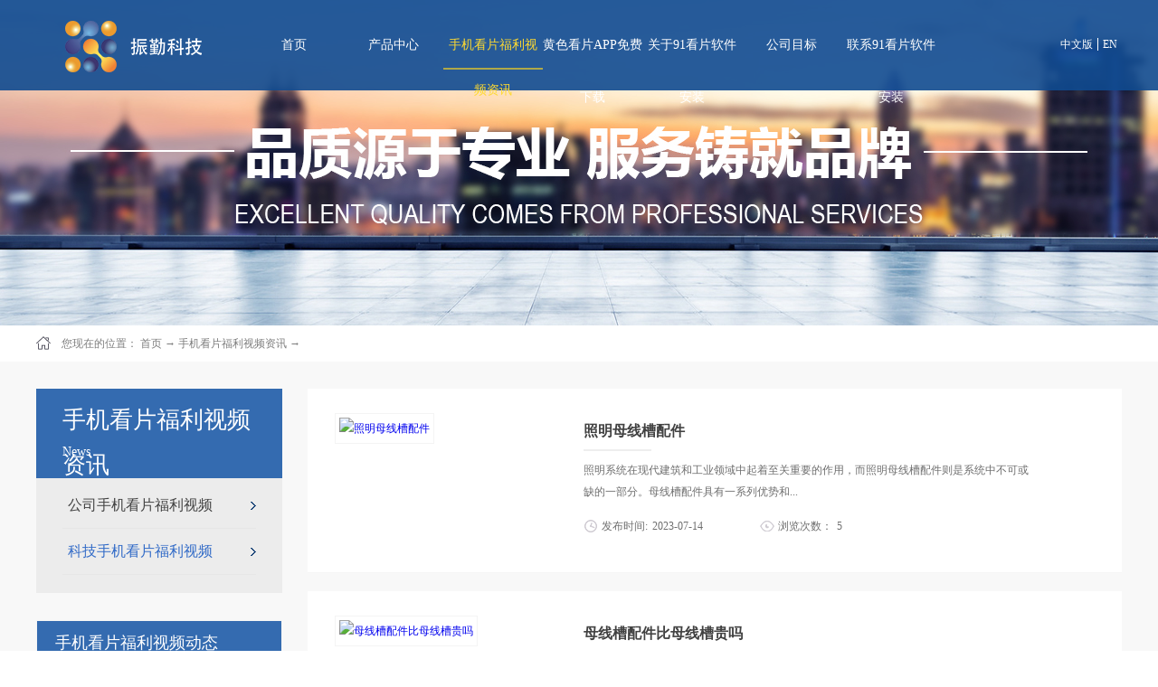

--- FILE ---
content_type: text/html; charset=utf-8
request_url: http://www.xhd198.com/NewsStd_0014.html
body_size: 20164
content:
<!DOCTYPE HTML PUBLIC "-//W3C//DTD HTML 4.01 Transitional//EN" "http://www.w3c.org/TR/1999/REC-html401-19991224/loose.dtd">


<html lang="zh-cn" xmlns="http://www.w3.org/1999/xhtml">
<head><title>
	&#25163;&#26426;&#30475;&#29255;&#31119;&#21033;&#35270;&#39057;资讯_轨道母线_软母线-91&#30475;&#29255;&#36719;&#20214;&#23433;&#35013;科技-91&#30475;&#29255;&#36719;&#20214;&#23433;&#35013;科技
</title>
<link rel="canonical" href="http://www.xhd198.com/NewsStd_0014.html"/>
<meta name="mobile-agent" content="format=[wml|xhtml|html5];url=http://m.xhd198.com/NewsStd_0014.html" />
<link href="http://m.xhd198.com/NewsStd_0014.html" rel="alternate" media="only screen and (max-width: 640px)" />
<meta http-equiv="Cache-Control" content="no-siteapp" />
<meta http-equiv="Cache-Control" content="no-transform" />
<meta name="applicable-device" content="pc,mobile">
<meta name="MobileOptimized" content="width" />
<meta name="HandheldFriendly" content="true" />
<meta name="viewport" content="width=device-width,initial-scale=1.0, minimum-scale=1.0, maximum-scale=1.0, user-scalable=no" /><meta name="keywords" content="轨道母线,软母线"/><meta name="description" content="深圳市91&#30475;&#29255;&#36719;&#20214;&#23433;&#35013;电子科技有限公司是一家生产大电流电源分配单元的研发型制造企业，公司成立于2000年，员工超过300人，年营业额2亿元，产品主要供给思科、惠普、谷歌、华为、安费诺、法拉电子、长安汽车等客户，用于轨道交通、光伏逆变器、风能、电动汽车、通讯与数据、电力电子等领域。"/><link rel="canonical" href="http://://www.xhd198.com/NewsStd.html" /><meta name="mobiles-agent" content="url=http://m.xhd198.com/m/NewsStd_0014.html" /><meta name="applicable-device" content="pc"><meta name="renderer" content="webkit" /><meta content="text/html; charset=utf-8" http-equiv="Content-Type" /><link id="css__news" rel="stylesheet" type="text/css" href="http://0.rc.xiniu.com/g5/M00/00/ED/CgAGbGVGDtGAHLP6AABYv5QGGS8205.css?d=20190227160613" /><link rel="bookmark" href="http://0.rc.xiniu.com/g2/M00/16/75/CgAGe1x05IKARiXPAAAHTGcddik877.png" /><link rel="shortcut icon" href="http://0.rc.xiniu.com/g2/M00/16/75/CgAGe1x05IKARiXPAAAHTGcddik877.png" />
	
	<script type="text/javascript">var _jtime=new Date();function jqload(){window.jLoad=new Date()-_jtime;}function jqerror(){window.jLoad=-1;}</script>
    <script type="text/javascript" src="http://1.rc.xiniu.com/js/jq/jqueryV173.js" onload="jqload()" onerror="jqerror()" id="jquery"></script>
	<script type="text/javascript" src="http://1.rc.xiniu.com/js/pb/2/Public.js"></script>	
	<script type="text/javascript" src="http://1.rc.xiniu.com/js/tl/swfobject_modified.js"></script>
	<script type="text/javascript" src="http://1.rc.xiniu.com/js/tl/swfobject.js"></script>
	 
<script>
// 百度流量统计
var _hmt = _hmt || [];
(function() {
  var hm = document.createElement("script");
  hm.src = "http://hm.baidu.com/hm.js?30fcd74e0d98249ec511797e42a3ec8car';
  var s = document.getElementsByTagName("script")[0]; 
  s.parentNode.insertBefore(hm, s);
})();
</script>
</head>
<body class="news_body">
<form method="get" id="form1" name="form1" NavigateId="2" Page="/news.aspx?fid=t2%3a4%3a2&amp;pageindex=14" data-pid="02182182180145205200209206200209215014501982102080" data-mid="02080145205200209206200209215014501982102080">
<div id="4e0b149f97" class="aspNetHidden">
<input type="hidden" name="__VIEWSTATE" id="__VIEWSTATE" value="" />
</div>

        <div id="ea_h">
            <div id="4e0b149f97" class="top">
                <div id="4e0b149f97" class="t_t">

                    <div id="t_logo" class="t_logo"> 
                        
                        <div id="ea_l"><h1><a id="4e0b149f97" href="/index.html" target="_self"><img alt="深圳市91&#30475;&#29255;&#36719;&#20214;&#23433;&#35013;电子科技有限公司" src="http://0.rc.xiniu.com/g2/M00/3D/59/CgAGe1zjZsKAdzjRAAAv1r6NCo4802.png" /></a></h1></div>
                         
                        
                    </div>


                    <div id="t_ver" class="t_ver">
                        <ul>
                            
                                    <li><a id="4e0b149f97" href='/index.html'>中文版</a></li>
                                
                                    <li><a id="4e0b149f97" rel='nofollow' href='http://en.xhd198.com'>EN</a></li>
                                
                        </ul>
                        
                    </div>

</div>
                
                <div id="ea_n">

                    <div id="xn_n_14_wrap" class="xn_n_14_wrap">
                    	
                        <div id="4e0b149f97" class="xn_n_14_wrap_main">
                            <ul id="xn_n_14_VMenu1" class="type1Ul type1Ul_n000">
<li id="type1Li_n0" level=0 index=0 class="xn_n_14_wrap_menu1"><a id="4e0b149f97" href="/index.html" target="_self" >首页</a></li>
<li id="type1Li_n3" level=0 data_id="3" type="n" index=1 class="xn_n_14_wrap_menu1">
<a id="4e0b149f97" href="/ProductsStd.html" target="_self"><span name="xn_n_14_VMenu11705884294|T_Navigates|Id|3|Name">产品中心</span></a><ul id="type1Ul_t301" style="display:none" class="type1Ul type1Ul_t301">
<li id="type1Li_t301_1" data_id="3_66" class="xn_n_14_wrap_menu2" type="t" index=1 level=1><a id="4e0b149f97" href="/ProductsSt_ITfwq.html" target="_self"><span name="xn_n_14_VMenu1279028853|T_ProductTypes|Id|66|Name">通讯91&#30475;&#29255;&#32593;&#22336;&#20837;&#21475;</span></a>
</li>
<li id="type1Li_t301_2" data_id="3_69" class="xn_n_14_wrap_menu2" type="t" index=2 level=1><a id="4e0b149f97" href="/ProductsSt_gdjtmp.html" target="_self"><span name="xn_n_14_VMenu11587652994|T_ProductTypes|Id|69|Name">轨道交通91&#30475;&#29255;&#32593;&#22336;&#20837;&#21475;</span></a>
</li>
<li id="type1Li_t301_3" data_id="3_11" class="xn_n_14_wrap_menu2" type="t" index=3 level=1><a id="4e0b149f97" href="/ProductsSt_jkdq.html" target="_self"><span name="xn_n_14_VMenu11709962853|T_ProductTypes|Id|11|Name">电动汽车91&#30475;&#29255;&#32593;&#22336;&#20837;&#21475;</span></a>
</li>
<li id="type1Li_t301_4" data_id="3_10" class="xn_n_14_wrap_menu2" type="t" index=4 level=1><a id="4e0b149f97" href="/ProductsSt_rhdq.html" target="_self"><span name="xn_n_14_VMenu1519283753|T_ProductTypes|Id|10|Name">叠层91&#30475;&#29255;&#32593;&#22336;&#20837;&#21475;</span></a>
</li>
<li id="type1Li_t301_5" data_id="3_12" class="xn_n_14_wrap_menu2" type="t" index=5 level=1><a id="4e0b149f97" href="/ProductsSt_ssdq.html" target="_self"><span name="xn_n_14_VMenu1128396125|T_ProductTypes|Id|12|Name">软连接</span></a>
</li>
<li id="type1Li_t301_6" data_id="3_68" class="xn_n_14_wrap_menu2" type="t" index=6 level=1><a id="4e0b149f97" href="/ProductsSt_mptz.html" target="_self"><span name="xn_n_14_VMenu1358287720|T_ProductTypes|Id|68|Name">91&#30475;&#29255;&#32593;&#22336;&#20837;&#21475;拓展</span></a>
</li>
<li id="type1Li_t301_7" data_id="3_67" class="xn_n_14_wrap_menu2" type="t" index=7 level=1><a id="4e0b149f97" href="/ProductsSt_jmgdmx.html" target="_self"><span name="xn_n_14_VMenu11767063167|T_ProductTypes|Id|67|Name">精密轨道母线</span></a>
</li>
</ul>
</li>
<li id="type1Li_n2" level=0 data_id="2" type="n" index=2 class="xn_n_14_wrap_menu1">
<a id="4e0b149f97" href="/NewsStd.html" target="_self"><span name="xn_n_14_VMenu12013317559|T_Navigates|Id|2|Name">&#25163;&#26426;&#30475;&#29255;&#31119;&#21033;&#35270;&#39057;资讯</span></a><ul id="type1Ul_t201" style="display:none" class="type1Ul type1Ul_t201">
<li id="type1Li_t201_1" data_id="2_5" class="xn_n_14_wrap_menu2" type="t" index=1 level=1><a id="4e0b149f97" href="/NewsSt_hyxw.html" target="_self"><span name="xn_n_14_VMenu11313084298|T_NewsTypes|Id|5|Name">公司&#25163;&#26426;&#30475;&#29255;&#31119;&#21033;&#35270;&#39057;</span></a>
</li>
<li id="type1Li_t201_2" data_id="2_4" class="xn_n_14_wrap_menu2" type="t" index=2 level=1><a id="4e0b149f97" href="/NewsSt_gsxw.html" target="_self"><span name="xn_n_14_VMenu11702966557|T_NewsTypes|Id|4|Name">科技&#25163;&#26426;&#30475;&#29255;&#31119;&#21033;&#35270;&#39057;</span></a>
</li>
</ul>
</li>
<li id="type1Li_n4" level=0 data_id="4" type="n" index=3 class="xn_n_14_wrap_menu1">
<a id="4e0b149f97" href="/CaseStd.html" target="_self"><span name="xn_n_14_VMenu11951588709|T_Navigates|Id|4|Name">&#40644;&#33394;&#30475;&#29255;APP&#20813;&#36153;&#19979;&#36733;</span></a><ul id="type1Ul_t401" style="display:none" class="type1Ul type1Ul_t401">
<li id="type1Li_t401_1" data_id="4_29" class="xn_n_14_wrap_menu2" type="t" index=1 level=1><a id="4e0b149f97" href="/CaseSt_zjal.html" target="_self"><span name="xn_n_14_VMenu12140178710|T_NewsTypes|Id|29|Name">高端制造</span></a>
</li>
<li id="type1Li_t401_2" data_id="4_30" class="xn_n_14_wrap_menu2" type="t" index=2 level=1><a id="4e0b149f97" href="/CaseSt_jdal.html" target="_self"><span name="xn_n_14_VMenu1101367093|T_NewsTypes|Id|30|Name">新能源</span></a>
</li>
<li id="type1Li_t401_3" data_id="4_143" class="xn_n_14_wrap_menu2" type="t" index=3 level=1><a id="4e0b149f97" href="/CaseSt_jnhb.html" target="_self"><span name="xn_n_14_VMenu1377512392|T_NewsTypes|Id|143|Name">节能环保</span></a>
</li>
</ul>
</li>
<li id="type1Li_n1" level=0 data_id="1" type="n" index=4 class="xn_n_14_wrap_menu1">
<a id="4e0b149f97" href="/AboutStd.html" rel="nofollow" target="_self"><span name="xn_n_14_VMenu1369559501|T_Navigates|Id|1|Name">关于91&#30475;&#29255;&#36719;&#20214;&#23433;&#35013;</span></a><ul id="type1Ul_t101" style="display:none" class="type1Ul type1Ul_t101">
<li id="type1Li_t101_1" data_id="1_1" class="xn_n_14_wrap_menu2" type="t" index=1 level=1><a id="4e0b149f97" href="/AboutSt_gsjj.html" rel="nofollow" target="_self"><span name="xn_n_14_VMenu11854395092|T_NewsTypes|Id|1|Name">公司简介</span></a>
</li>
<li id="type1Li_t101_2" data_id="1_2" class="xn_n_14_wrap_menu2" type="t" index=2 level=1><a id="4e0b149f97" href="/AboutSt_qywh.html" rel="nofollow" target="_self"><span name="xn_n_14_VMenu1247379369|T_NewsTypes|Id|2|Name">产研能力</span></a>
</li>
<li id="type1Li_t101_3" data_id="1_3" class="xn_n_14_wrap_menu2" type="t" index=3 level=1><a id="4e0b149f97" href="/AboutSt_zzry.html" rel="nofollow" target="_self"><span name="xn_n_14_VMenu11707439474|T_NewsTypes|Id|3|Name">资质荣誉</span></a>
</li>
<li id="type1Li_t101_4" data_id="1_26" class="xn_n_14_wrap_menu2" type="t" index=4 level=1><a id="4e0b149f97" href="/AboutSt_fzlc.html" rel="nofollow" target="_self"><span name="xn_n_14_VMenu11767154020|T_NewsTypes|Id|26|Name">公司发展大事记</span></a>
</li>
<li id="type1Li_t101_5" data_id="1_140" class="xn_n_14_wrap_menu2" type="t" index=5 level=1><a id="4e0b149f97" href="/AboutSt_sysjc.html" rel="nofollow" target="_self"><span name="xn_n_14_VMenu11816018573|T_NewsTypes|Id|140|Name">实验室检测</span></a>
</li>
<li id="type1Li_t101_6" data_id="1_144" class="xn_n_14_wrap_menu2" type="t" index=6 level=1><a id="4e0b149f97" href="/videod.html" rel="nofollow" target="_self"><span name="xn_n_14_VMenu1631672500|T_NewsTypes|Id|144|Name">公司视频</span></a>
</li>
<li id="type1Li_t101_7" data_id="1_148" class="xn_n_14_wrap_menu2" type="t" index=7 level=1><a id="4e0b149f97" href="/DownSt_zlxz.html" rel="nofollow" target="_self"><span name="xn_n_14_VMenu1401653564|T_NewsTypes|Id|148|Name">资料下载</span></a>
</li>
</ul>
</li>
<li id="type1Li_n8" level=0 data_id="8" type="n" index=5 class="xn_n_14_wrap_menu1">
<a id="4e0b149f97" href="/ServerStd.html" target="_self"><span name="xn_n_14_VMenu12114828852|T_Navigates|Id|8|Name">公司目标</span></a></li>
<li id="type1Li_n7" level=0 data_id="7" type="n" index=6 class="xn_n_14_wrap_menu1">
<a id="4e0b149f97" href="/ContactStd.html" rel="nofollow" target="_self"><span name="xn_n_14_VMenu11823714472|T_Navigates|Id|7|Name">联系91&#30475;&#29255;&#36719;&#20214;&#23433;&#35013;</span></a></li>
</ul>
<script type="text/javascript">var xn_n_14_VMenu1={normal:{class1:'xn_n_14_wrap_menu1',class2:'xn_n_14_wrap_menu2',class3:'xn_n_14_wrap_menu3',class4:'xn_n_14_wrap_menu4',class5:'xn_n_14_wrap_menu5',class6:'xn_n_14_wrap_menu6'},visited:{class1:'xn_n_14_wrap_menu1_2',class2:'xn_n_14_wrap_menu2_2',class3:'xn_n_14_wrap_menu3_2',class4:'xn_n_14_wrap_menu4_2',class5:'xn_n_14_wrap_menu5_2',class6:'xn_n_14_wrap_menu6_2',class6:'xn_n_14_wrap_menu6_2'},home:{defaultClass:'xn_n_14_wrap_menu1',visitedClass:'xn_n_14_wrap_menu1_2'},content:{defaultClass:'',visitedClass:'',focusClass:''},focus:{class1:'xn_n_14_wrap_menu1_cur',class2:'xn_n_14_wrap_menu2_cur',class3:'xn_n_14_wrap_menu3_cur',class4:'xn_n_14_wrap_menu4_cur',class5:'xn_n_14_wrap_menu5_cur',class6:'xn_n_14_wrap_menu6_cur'},beforeTag:{packUpClass:'',packDownClass:''},expendEffect:1,aniEffect:3,fIdParam:'FId',topUlId:'xn_n_14_VMenu1',homeLiId:'type1Li_n0'};xn_n_14_VMenu1.menu=new BaseControlMenu();xn_n_14_VMenu1.menu.Init('xn_n_14_VMenu1',xn_n_14_VMenu1);xn_n_14_VMenu1.menu.InitMenu('type1Ul_n000',xn_n_14_VMenu1);</script>
                        </div>
                    	
                        
                    </div>

</div>
                
            </div>
        </div>
        
  
        <div id="ea_ba">

            <div id="products_banner" class="products_banner">
                <div id="4e0b149f97" class="products_banner_m">
                    <img  src="http://0.rc.xiniu.com/g2/M00/1F/8E/CgAGe1yRlbaANDGeAAS8MifH13I154.jpg" alt="" />
                </div>
				
            </div>

        </div>
        
  
        <div id="ea_c">
            <div id="4e0b149f97" class="n_main">
			 <div id="4e0b149f97" class="n_content_right_name_r_bk">
			
                            <div id="n_content_right_name_r" class="n_content_right_name_r" data-type="block"> 
                                <ul>
								  <li>
                                        <img src="http://1.rc.xiniu.com/rc/Contents/29195/images/icpsp1_n_right_wz.png" alt="" />
                                    </li>
                                    <li><span class="n_r_wz1">
                                        
                                        <span name="_n_r_wz1">您现在的位置：</span>
                                        
                                    </span><span class="n_r_wz2">
                                        <a id="4e0b149f97" href="/index.html">
                                            <span name="_n_r_wz2">首页</span>
                                            </a>
                                    </span><span class="n_r_wz3">→</span>
                                   <span class="n_r_wz4">
                                            <span id='ShoveWebControl_Text_news'><a id="4e0b149f97" href="/NewsStd.html" target="_self">&#25163;&#26426;&#30475;&#29255;&#31119;&#21033;&#35270;&#39057;资讯</a></span>
                                        </span>
                                        <span class="n_r_wz5">→</span>
                                        <span class="n_r_wz6">
                                            
                                        </span>
                                    </li>
                                </ul>
								
                            </div>

 </div>
                <div id="4e0b149f97" class="n_content">
                    <div id="4e0b149f97" class="n_content_left">
					
                        <div id="n_content_left_t" class="n_content_left_t" data-type="block">
                            <span class="n_content_left_t1">
                                <span id='ShoveWebControl_Text33'>&#25163;&#26426;&#30475;&#29255;&#31119;&#21033;&#35270;&#39057;资讯</span>
                            </span><span class="n_content_left_t2">
                                
                                <span name="_nleft_n_name1">News</span>
                                
                            </span>
							
                        </div>


                        <div id="n_content_left_cnt" class="n_content_left_cnt" data-type="block">
                            <ul id="ShoveWebControl_VMenu2" class="left_typeUl left_typeUl_n000" style="display:none">
<ul id="left_typeUl_t200" class="left_typeUl left_typeUl_t200">
<li id="left_typeLi_t200_1" data_id="2_5" class="left_menu1" type="t" index=1 level=0><a id="4e0b149f97" href="/NewsSt_hyxw.html" target="_self"><span name="ShoveWebControl_VMenu2366450171|T_NewsTypes|Id|5|Name">公司&#25163;&#26426;&#30475;&#29255;&#31119;&#21033;&#35270;&#39057;</span></a>
</li>
<li id="left_typeLi_t200_2" data_id="2_4" class="left_menu1" type="t" index=2 level=0><a id="4e0b149f97" href="/NewsSt_gsxw.html" target="_self"><span name="ShoveWebControl_VMenu2940517234|T_NewsTypes|Id|4|Name">科技&#25163;&#26426;&#30475;&#29255;&#31119;&#21033;&#35270;&#39057;</span></a>
</li>
</ul>
</ul>
<script type="text/javascript">var ShoveWebControl_VMenu2={normal:{class1:'left_menu1',class2:'left_menu2',class3:'left_menu3',class4:'left_menu4',class5:'left_menu5',class6:'left_menu6'},visited:{class1:'left_menu1_2',class2:'left_menu2_2',class3:'left_menu3_2',class4:'left_menu4_2',class5:'left_menu5_2',class6:'left_menu6_2',class6:'left_menu6_2'},home:{defaultClass:'nav_menu1',visitedClass:'nav_menu1_2'},content:{defaultClass:'',visitedClass:'',focusClass:''},focus:{class1:'left_menu1_cur',class2:'left_menu2_cur',class3:'left_menu3_cur',class4:'left_menu4_cur',class5:'left_menu5_cur',class6:'left_menu6_cur'},beforeTag:{packUpClass:'',packDownClass:''},expendEffect:1,aniEffect:2,fIdParam:'FId',topUlId:'ShoveWebControl_VMenu2'};ShoveWebControl_VMenu2.menu=new BaseControlMenu();ShoveWebControl_VMenu2.menu.Init('ShoveWebControl_VMenu2',ShoveWebControl_VMenu2);;</script>
							
                        </div>


						<div id="xn_c_1_newswrap" class="xn_c_1_newswrap" data-type="block">
							<div id="4e0b149f97" class="xn_c_1_tName" id="xn_c_1_tName">
								
									<span class="xn_c_1_tCName" name="_1_tCName">&#25163;&#26426;&#30475;&#29255;&#31119;&#21033;&#35270;&#39057;动态</span>
								
								
									<span class="xn_c_1_tDashed" name="_1_tDashed">/</span>
											
								
									<span class="xn_c_1_tEName" name="_1_tEName">HOT NEWS</span>
								
							</div>
							<ul class="xn_c_1_content">
								
										<li id="4e0b149f97" class="xn_c_1_items">
											<div id="4e0b149f97" class="xn_c_1_title">
												<a id="4e0b149f97" title='91&#30475;&#29255;&#32593;&#22336;&#20837;&#21475;绝缘热缩套' href="/NewsStd_952.html" target="_blank">91&#30475;&#29255;&#32593;&#22336;&#20837;&#21475;绝缘热缩套</a>
											</div>
											<div id="4e0b149f97" class="xn_c_1_ptime">2024/1/10 18:05:18</div>
										</li>
									
										<li id="4e0b149f97" class="xn_c_1_items">
											<div id="4e0b149f97" class="xn_c_1_title">
												<a id="4e0b149f97" title='低压91&#30475;&#29255;&#32593;&#22336;&#20837;&#21475;热缩管规格' href="/NewsStd_951.html" target="_blank">低压91&#30475;&#29255;&#32593;&#22336;&#20837;&#21475;热缩管规格</a>
											</div>
											<div id="4e0b149f97" class="xn_c_1_ptime">2024/1/9 18:01:00</div>
										</li>
									
										<li id="4e0b149f97" class="xn_c_1_items">
											<div id="4e0b149f97" class="xn_c_1_title">
												<a id="4e0b149f97" title='软母线厚度' href="/NewsStd_950.html" target="_blank">软母线厚度</a>
											</div>
											<div id="4e0b149f97" class="xn_c_1_ptime">2024/1/8 18:09:23</div>
										</li>
									
										<li id="4e0b149f97" class="xn_c_1_items">
											<div id="4e0b149f97" class="xn_c_1_title">
												<a id="4e0b149f97" title='浙江低压母线槽配件' href="/NewsStd_949.html" target="_blank">浙江低压母线槽配件</a>
											</div>
											<div id="4e0b149f97" class="xn_c_1_ptime">2024/1/5 15:40:53</div>
										</li>
									
										<li id="4e0b149f97" class="xn_c_1_items">
											<div id="4e0b149f97" class="xn_c_1_title">
												<a id="4e0b149f97" title='湘西州母线槽配件' href="/NewsStd_948.html" target="_blank">湘西州母线槽配件</a>
											</div>
											<div id="4e0b149f97" class="xn_c_1_ptime">2024/1/4 18:18:26</div>
										</li>
									
										<li id="4e0b149f97" class="xn_c_1_items">
											<div id="4e0b149f97" class="xn_c_1_title">
												<a id="4e0b149f97" title='质量好的通讯91&#30475;&#29255;&#32593;&#22336;&#20837;&#21475;' href="/NewsStd_947.html" target="_blank">质量好的通讯91&#30475;&#29255;&#32593;&#22336;&#20837;&#21475;</a>
											</div>
											<div id="4e0b149f97" class="xn_c_1_ptime">2024/1/3 18:19:22</div>
										</li>
									
							</ul>
												<div id="4e0b149f97" class="xn_c_1_more">
                            <a id="4e0b149f97" href="/NewsStd.html">
                                
                                <span name="_xn_c_31_tmore">查看更多>></span>
                                
                            </a>
                        </div>
															
						</div>


<div id="4e0b149f97" class="xn_cl_foot">
<div id="4e0b149f97" class="xn_cl_foot_head">
   <span class="xn_cl_cnName">
		
		<span name="_cl_cnName">联系方式</span>
		
	</span>
</div>
<div id="4e0b149f97" class="xn_cl_foot_con">
<p>
<span name="_cl_con02" ><font size="2">公司邮箱：<br>jksales@xhd198.com</font></span> 
</p><p>
<span name="_cl_con03" >&nbsp;</span> 
</p><p>
<span name="_cl_con04" >&nbsp;</span> 
</p>
</div>
<div id="4e0b149f97" class="xn_cl_foot_con1">
<h2>

<span name="_cl_con00">中国 · 深圳 · 总部</span>
 
</h2>
<p>
<span name="_cl_con01" ><font size="2">联系地址：广东省深圳市龙岗区坪地街道鹤坑工业区1号</font></span> 
</p>
</div>
</div>

</div>
                    <div id="4e0b149f97" class="n_content_right">
                        <div id="4e0b149f97" class="n_content_right_name">
</div>
                        <div id="4e0b149f97" class="n_content_right_m">







                                <div id="nnews_lb" class="nnews_lb" data-type="block">
                                    
                                    
                                            <div id="4e0b149f97" class="nnews_lb_m">
                                                <div id="4e0b149f97" class="nnews_lb_img"><a id="4e0b149f97" title='照明母线槽配件' href="/NewsStd_833.html" target="_blank">
                                                    <img  src='/Private/NewsImgs/4429b6932ac9c390147d.jpeg' alt='照明母线槽配件' title='照明母线槽配件' /></a> </div>
                                                <div id="4e0b149f97" class="nnews_lb_title">
                                                    <a id="4e0b149f97" title='照明母线槽配件' href="/NewsStd_833.html" target="_blank">
                                                        
                                                        <span name="snnews_lb_tt1833|T_News|Id|833|Title">照明母线槽配件</span>
                                                        
                                                    </a>
                                                </div>
												<div id="4e0b149f97" class="nnews_lb_line"></div>
                                                <div id="4e0b149f97" class="nnews_lb_cnt">
                                                    <span id='nnews_lb1_ShoveWebControl_Text4_0'>照明系统在现代建筑和工业领域中起着至关重要的作用，而照明母线槽配件则是系统中不可或缺的一部分。母线槽配件具有一系列优势和...</span>
                                                </div>
                                                <div id="4e0b149f97" class="nnews_lb_date">
                                                    <span class="nnews_lb_bq">发布时间:</span><span class="nnews_lb_date1">
                                                        <span id='nnews_lb1_ShoveWebControl_Text1_0'>2023</span>
                                                    </span><span class="nnews_lb_date2">-</span><span class="nnews_lb_date3">
                                                        <span id='nnews_lb1_ShoveWebControl_Text2_0'>07</span>
                                                    </span><span class="nnews_lb_date4">-</span><span class="nnews_lb_date5">
                                                        <span id='nnews_lb1_ShoveWebControl_Text3_0'>14</span>
                                                    </span>
                                                </div>
                                                <div id="4e0b149f97" class="nnews_lb_click"><span class="nnews_lb_bq1">浏览次数：</span>5 </div>
                                                <div id="4e0b149f97" class="nnews_lb_xq"><a id="4e0b149f97" href="/NewsStd_833.html" target="_blank">查看详情>></a> </div>
                                            </div>
                                            
                                        
                                            <div id="4e0b149f97" class="nnews_lb_m">
                                                <div id="4e0b149f97" class="nnews_lb_img"><a id="4e0b149f97" title='母线槽配件比母线槽贵吗' href="/NewsStd_832.html" target="_blank">
                                                    <img  src='/Private/NewsImgs/432678b49c98a284809e.jpeg' alt='母线槽配件比母线槽贵吗' title='母线槽配件比母线槽贵吗' /></a> </div>
                                                <div id="4e0b149f97" class="nnews_lb_title">
                                                    <a id="4e0b149f97" title='母线槽配件比母线槽贵吗' href="/NewsStd_832.html" target="_blank">
                                                        
                                                        <span name="snnews_lb_tt1832|T_News|Id|832|Title">母线槽配件比母线槽贵吗</span>
                                                        
                                                    </a>
                                                </div>
												<div id="4e0b149f97" class="nnews_lb_line"></div>
                                                <div id="4e0b149f97" class="nnews_lb_cnt">
                                                    <span id='nnews_lb1_ShoveWebControl_Text4_1'>在母线系统中，母线槽是用于电力传输和配电的重要组件，而母线槽配件则是用于连接、支持和保护母线槽的附属部件。在购买母线系统...</span>
                                                </div>
                                                <div id="4e0b149f97" class="nnews_lb_date">
                                                    <span class="nnews_lb_bq">发布时间:</span><span class="nnews_lb_date1">
                                                        <span id='nnews_lb1_ShoveWebControl_Text1_1'>2023</span>
                                                    </span><span class="nnews_lb_date2">-</span><span class="nnews_lb_date3">
                                                        <span id='nnews_lb1_ShoveWebControl_Text2_1'>07</span>
                                                    </span><span class="nnews_lb_date4">-</span><span class="nnews_lb_date5">
                                                        <span id='nnews_lb1_ShoveWebControl_Text3_1'>13</span>
                                                    </span>
                                                </div>
                                                <div id="4e0b149f97" class="nnews_lb_click"><span class="nnews_lb_bq1">浏览次数：</span>3 </div>
                                                <div id="4e0b149f97" class="nnews_lb_xq"><a id="4e0b149f97" href="/NewsStd_832.html" target="_blank">查看详情>></a> </div>
                                            </div>
                                            
                                        
                                            <div id="4e0b149f97" class="nnews_lb_m">
                                                <div id="4e0b149f97" class="nnews_lb_img"><a id="4e0b149f97" title='母线软连接制造厂家' href="/NewsStd_831.html" target="_blank">
                                                    <img  src='/Private/NewsImgs/3148c0cd3c488fc4e3d4.jpeg' alt='母线软连接制造厂家' title='母线软连接制造厂家' /></a> </div>
                                                <div id="4e0b149f97" class="nnews_lb_title">
                                                    <a id="4e0b149f97" title='母线软连接制造厂家' href="/NewsStd_831.html" target="_blank">
                                                        
                                                        <span name="snnews_lb_tt1831|T_News|Id|831|Title">母线软连接制造厂家</span>
                                                        
                                                    </a>
                                                </div>
												<div id="4e0b149f97" class="nnews_lb_line"></div>
                                                <div id="4e0b149f97" class="nnews_lb_cnt">
                                                    <span id='nnews_lb1_ShoveWebControl_Text4_2'>选择一个合适的母线软连接制造厂家在多个方面发挥着关键作用，包括材料选择、工艺控制、质量管理和技术支持等。针对这些方面的专...</span>
                                                </div>
                                                <div id="4e0b149f97" class="nnews_lb_date">
                                                    <span class="nnews_lb_bq">发布时间:</span><span class="nnews_lb_date1">
                                                        <span id='nnews_lb1_ShoveWebControl_Text1_2'>2023</span>
                                                    </span><span class="nnews_lb_date2">-</span><span class="nnews_lb_date3">
                                                        <span id='nnews_lb1_ShoveWebControl_Text2_2'>07</span>
                                                    </span><span class="nnews_lb_date4">-</span><span class="nnews_lb_date5">
                                                        <span id='nnews_lb1_ShoveWebControl_Text3_2'>12</span>
                                                    </span>
                                                </div>
                                                <div id="4e0b149f97" class="nnews_lb_click"><span class="nnews_lb_bq1">浏览次数：</span>5 </div>
                                                <div id="4e0b149f97" class="nnews_lb_xq"><a id="4e0b149f97" href="/NewsStd_831.html" target="_blank">查看详情>></a> </div>
                                            </div>
                                            
                                        
                                            <div id="4e0b149f97" class="nnews_lb_m">
                                                <div id="4e0b149f97" class="nnews_lb_img"><a id="4e0b149f97" title='软母线生产厂家' href="/NewsStd_830.html" target="_blank">
                                                    <img  src='/Private/NewsImgs/060321af46155ac53be3.jpeg' alt='软母线生产厂家' title='软母线生产厂家' /></a> </div>
                                                <div id="4e0b149f97" class="nnews_lb_title">
                                                    <a id="4e0b149f97" title='软母线生产厂家' href="/NewsStd_830.html" target="_blank">
                                                        
                                                        <span name="snnews_lb_tt1830|T_News|Id|830|Title">软母线生产厂家</span>
                                                        
                                                    </a>
                                                </div>
												<div id="4e0b149f97" class="nnews_lb_line"></div>
                                                <div id="4e0b149f97" class="nnews_lb_cnt">
                                                    <span id='nnews_lb1_ShoveWebControl_Text4_3'>在选择软母线生产厂家时，91&#30475;&#29255;&#36719;&#20214;&#23433;&#35013;对其所提供的特点和优势有着明确的期望。作为一种重要的电力配电和传输解决方案，软母线在现代工业...</span>
                                                </div>
                                                <div id="4e0b149f97" class="nnews_lb_date">
                                                    <span class="nnews_lb_bq">发布时间:</span><span class="nnews_lb_date1">
                                                        <span id='nnews_lb1_ShoveWebControl_Text1_3'>2023</span>
                                                    </span><span class="nnews_lb_date2">-</span><span class="nnews_lb_date3">
                                                        <span id='nnews_lb1_ShoveWebControl_Text2_3'>07</span>
                                                    </span><span class="nnews_lb_date4">-</span><span class="nnews_lb_date5">
                                                        <span id='nnews_lb1_ShoveWebControl_Text3_3'>11</span>
                                                    </span>
                                                </div>
                                                <div id="4e0b149f97" class="nnews_lb_click"><span class="nnews_lb_bq1">浏览次数：</span>4 </div>
                                                <div id="4e0b149f97" class="nnews_lb_xq"><a id="4e0b149f97" href="/NewsStd_830.html" target="_blank">查看详情>></a> </div>
                                            </div>
                                            
                                        
                                            <div id="4e0b149f97" class="nnews_lb_m">
                                                <div id="4e0b149f97" class="nnews_lb_img"><a id="4e0b149f97" title='生产软母线厂家' href="/NewsStd_829.html" target="_blank">
                                                    <img  src='/Private/NewsImgs/49253fec271e9ec22513.jpeg' alt='生产软母线厂家' title='生产软母线厂家' /></a> </div>
                                                <div id="4e0b149f97" class="nnews_lb_title">
                                                    <a id="4e0b149f97" title='生产软母线厂家' href="/NewsStd_829.html" target="_blank">
                                                        
                                                        <span name="snnews_lb_tt1829|T_News|Id|829|Title">生产软母线厂家</span>
                                                        
                                                    </a>
                                                </div>
												<div id="4e0b149f97" class="nnews_lb_line"></div>
                                                <div id="4e0b149f97" class="nnews_lb_cnt">
                                                    <span id='nnews_lb1_ShoveWebControl_Text4_4'>选择生产软母线厂家是一个重要的决策，对于确保产品质量和项目成功至关重要。在评估厂家的能力和信誉时，有几个关键因素需要考虑...</span>
                                                </div>
                                                <div id="4e0b149f97" class="nnews_lb_date">
                                                    <span class="nnews_lb_bq">发布时间:</span><span class="nnews_lb_date1">
                                                        <span id='nnews_lb1_ShoveWebControl_Text1_4'>2023</span>
                                                    </span><span class="nnews_lb_date2">-</span><span class="nnews_lb_date3">
                                                        <span id='nnews_lb1_ShoveWebControl_Text2_4'>07</span>
                                                    </span><span class="nnews_lb_date4">-</span><span class="nnews_lb_date5">
                                                        <span id='nnews_lb1_ShoveWebControl_Text3_4'>10</span>
                                                    </span>
                                                </div>
                                                <div id="4e0b149f97" class="nnews_lb_click"><span class="nnews_lb_bq1">浏览次数：</span>5 </div>
                                                <div id="4e0b149f97" class="nnews_lb_xq"><a id="4e0b149f97" href="/NewsStd_829.html" target="_blank">查看详情>></a> </div>
                                            </div>
                                            
                                        
                                            <div id="4e0b149f97" class="nnews_lb_m">
                                                <div id="4e0b149f97" class="nnews_lb_img"><a id="4e0b149f97" title='复合91&#30475;&#29255;&#32593;&#22336;&#20837;&#21475;工厂' href="/NewsStd_828.html" target="_blank">
                                                    <img  src='/Private/NewsImgs/3223b28a6a2b4703692f.png' alt='复合91&#30475;&#29255;&#32593;&#22336;&#20837;&#21475;工厂' title='复合91&#30475;&#29255;&#32593;&#22336;&#20837;&#21475;工厂' /></a> </div>
                                                <div id="4e0b149f97" class="nnews_lb_title">
                                                    <a id="4e0b149f97" title='复合91&#30475;&#29255;&#32593;&#22336;&#20837;&#21475;工厂' href="/NewsStd_828.html" target="_blank">
                                                        
                                                        <span name="snnews_lb_tt1828|T_News|Id|828|Title">复合91&#30475;&#29255;&#32593;&#22336;&#20837;&#21475;工厂</span>
                                                        
                                                    </a>
                                                </div>
												<div id="4e0b149f97" class="nnews_lb_line"></div>
                                                <div id="4e0b149f97" class="nnews_lb_cnt">
                                                    <span id='nnews_lb1_ShoveWebControl_Text4_5'>在现代工业领域中，复合91&#30475;&#29255;&#32593;&#22336;&#20837;&#21475;扮演着至关重要的角色，用于电力配电、工业自动化和船舶建造等领域。作为一家复合91&#30475;&#29255;&#32593;&#22336;&#20837;&#21475;工厂，91&#30475;&#29255;&#36719;&#20214;&#23433;&#35013;科技...</span>
                                                </div>
                                                <div id="4e0b149f97" class="nnews_lb_date">
                                                    <span class="nnews_lb_bq">发布时间:</span><span class="nnews_lb_date1">
                                                        <span id='nnews_lb1_ShoveWebControl_Text1_5'>2023</span>
                                                    </span><span class="nnews_lb_date2">-</span><span class="nnews_lb_date3">
                                                        <span id='nnews_lb1_ShoveWebControl_Text2_5'>07</span>
                                                    </span><span class="nnews_lb_date4">-</span><span class="nnews_lb_date5">
                                                        <span id='nnews_lb1_ShoveWebControl_Text3_5'>06</span>
                                                    </span>
                                                </div>
                                                <div id="4e0b149f97" class="nnews_lb_click"><span class="nnews_lb_bq1">浏览次数：</span>7 </div>
                                                <div id="4e0b149f97" class="nnews_lb_xq"><a id="4e0b149f97" href="/NewsStd_828.html" target="_blank">查看详情>></a> </div>
                                            </div>
                                            
                                        
                                            <div id="4e0b149f97" class="nnews_lb_m">
                                                <div id="4e0b149f97" class="nnews_lb_img"><a id="4e0b149f97" title='编织带软连接' href="/NewsStd_827.html" target="_blank">
                                                    <img  src='/Private/NewsImgs/305418cbba297a7021f3.png' alt='编织带软连接' title='编织带软连接' /></a> </div>
                                                <div id="4e0b149f97" class="nnews_lb_title">
                                                    <a id="4e0b149f97" title='编织带软连接' href="/NewsStd_827.html" target="_blank">
                                                        
                                                        <span name="snnews_lb_tt1827|T_News|Id|827|Title">编织带软连接</span>
                                                        
                                                    </a>
                                                </div>
												<div id="4e0b149f97" class="nnews_lb_line"></div>
                                                <div id="4e0b149f97" class="nnews_lb_cnt">
                                                    <span id='nnews_lb1_ShoveWebControl_Text4_6'>近年来，随着高压电器和通讯设备的广泛应用，铜箔压焊软连接作为一种重要的连接方式，逐渐受到用户的青睐。编织带软连接以其出色...</span>
                                                </div>
                                                <div id="4e0b149f97" class="nnews_lb_date">
                                                    <span class="nnews_lb_bq">发布时间:</span><span class="nnews_lb_date1">
                                                        <span id='nnews_lb1_ShoveWebControl_Text1_6'>2023</span>
                                                    </span><span class="nnews_lb_date2">-</span><span class="nnews_lb_date3">
                                                        <span id='nnews_lb1_ShoveWebControl_Text2_6'>07</span>
                                                    </span><span class="nnews_lb_date4">-</span><span class="nnews_lb_date5">
                                                        <span id='nnews_lb1_ShoveWebControl_Text3_6'>06</span>
                                                    </span>
                                                </div>
                                                <div id="4e0b149f97" class="nnews_lb_click"><span class="nnews_lb_bq1">浏览次数：</span>7 </div>
                                                <div id="4e0b149f97" class="nnews_lb_xq"><a id="4e0b149f97" href="/NewsStd_827.html" target="_blank">查看详情>></a> </div>
                                            </div>
                                            
                                        
                                            <div id="4e0b149f97" class="nnews_lb_m">
                                                <div id="4e0b149f97" class="nnews_lb_img"><a id="4e0b149f97" title='低压母线槽配件' href="/NewsStd_826.html" target="_blank">
                                                    <img  src='/Private/NewsImgs/00366171b0f1677cfdf1.png' alt='低压母线槽配件' title='低压母线槽配件' /></a> </div>
                                                <div id="4e0b149f97" class="nnews_lb_title">
                                                    <a id="4e0b149f97" title='低压母线槽配件' href="/NewsStd_826.html" target="_blank">
                                                        
                                                        <span name="snnews_lb_tt1826|T_News|Id|826|Title">低压母线槽配件</span>
                                                        
                                                    </a>
                                                </div>
												<div id="4e0b149f97" class="nnews_lb_line"></div>
                                                <div id="4e0b149f97" class="nnews_lb_cnt">
                                                    <span id='nnews_lb1_ShoveWebControl_Text4_7'>在现代社会，电力系统的安全性和可靠性对于各行各业都至关重要。为了确保电力系统的稳定运行，低压母线槽配件成为不可或缺的关键...</span>
                                                </div>
                                                <div id="4e0b149f97" class="nnews_lb_date">
                                                    <span class="nnews_lb_bq">发布时间:</span><span class="nnews_lb_date1">
                                                        <span id='nnews_lb1_ShoveWebControl_Text1_7'>2023</span>
                                                    </span><span class="nnews_lb_date2">-</span><span class="nnews_lb_date3">
                                                        <span id='nnews_lb1_ShoveWebControl_Text2_7'>07</span>
                                                    </span><span class="nnews_lb_date4">-</span><span class="nnews_lb_date5">
                                                        <span id='nnews_lb1_ShoveWebControl_Text3_7'>05</span>
                                                    </span>
                                                </div>
                                                <div id="4e0b149f97" class="nnews_lb_click"><span class="nnews_lb_bq1">浏览次数：</span>3 </div>
                                                <div id="4e0b149f97" class="nnews_lb_xq"><a id="4e0b149f97" href="/NewsStd_826.html" target="_blank">查看详情>></a> </div>
                                            </div>
                                            
                                        
                                            <div id="4e0b149f97" class="nnews_lb_m">
                                                <div id="4e0b149f97" class="nnews_lb_img"><a id="4e0b149f97" title='通讯机柜91&#30475;&#29255;&#32593;&#22336;&#20837;&#21475;厂家' href="/NewsStd_825.html" target="_blank">
                                                    <img  src='/Private/NewsImgs/025663cdb2bad558c140.jpeg' alt='通讯机柜91&#30475;&#29255;&#32593;&#22336;&#20837;&#21475;厂家' title='通讯机柜91&#30475;&#29255;&#32593;&#22336;&#20837;&#21475;厂家' /></a> </div>
                                                <div id="4e0b149f97" class="nnews_lb_title">
                                                    <a id="4e0b149f97" title='通讯机柜91&#30475;&#29255;&#32593;&#22336;&#20837;&#21475;厂家' href="/NewsStd_825.html" target="_blank">
                                                        
                                                        <span name="snnews_lb_tt1825|T_News|Id|825|Title">通讯机柜91&#30475;&#29255;&#32593;&#22336;&#20837;&#21475;厂家</span>
                                                        
                                                    </a>
                                                </div>
												<div id="4e0b149f97" class="nnews_lb_line"></div>
                                                <div id="4e0b149f97" class="nnews_lb_cnt">
                                                    <span id='nnews_lb1_ShoveWebControl_Text4_8'>在当今高度互联的通讯系统中，通讯机柜91&#30475;&#29255;&#32593;&#22336;&#20837;&#21475;扮演着关键的角色，用于提供电力分配和数据传输。选择一家可靠的通讯机柜91&#30475;&#29255;&#32593;&#22336;&#20837;&#21475;厂家至关...</span>
                                                </div>
                                                <div id="4e0b149f97" class="nnews_lb_date">
                                                    <span class="nnews_lb_bq">发布时间:</span><span class="nnews_lb_date1">
                                                        <span id='nnews_lb1_ShoveWebControl_Text1_8'>2023</span>
                                                    </span><span class="nnews_lb_date2">-</span><span class="nnews_lb_date3">
                                                        <span id='nnews_lb1_ShoveWebControl_Text2_8'>07</span>
                                                    </span><span class="nnews_lb_date4">-</span><span class="nnews_lb_date5">
                                                        <span id='nnews_lb1_ShoveWebControl_Text3_8'>04</span>
                                                    </span>
                                                </div>
                                                <div id="4e0b149f97" class="nnews_lb_click"><span class="nnews_lb_bq1">浏览次数：</span>7 </div>
                                                <div id="4e0b149f97" class="nnews_lb_xq"><a id="4e0b149f97" href="/NewsStd_825.html" target="_blank">查看详情>></a> </div>
                                            </div>
                                            
                                        
									
                                    
                                </div>


                            <div id="fy" class="fy" data-type="block">
                                <div>
	<span class="fy_1">共</span><span class="fy_9">412</span><span class="fy_4">条</span><span class="fy_7">页次14/46</span><span class="fy_3"><a id="4e0b149f97" class="fy_3_A" href="/NewsStd.html">首页</a></span><span class="fy_2"><a id="4e0b149f97" class="fy_2A"  href="/NewsStd_0013.html">上一页</a></span><span >...</span>&nbsp;&nbsp;<span class="fy_out"><a id="4e0b149f97" class="fy_out_A" href="/NewsStd_009.html">9</a></span><span class="fy_out"><a id="4e0b149f97" class="fy_out_A" href="/NewsStd_0010.html">10</a></span><span class="fy_out"><a id="4e0b149f97" class="fy_out_A" href="/NewsStd_0011.html">11</a></span><span class="fy_out"><a id="4e0b149f97" class="fy_out_A" href="/NewsStd_0012.html">12</a></span><span class="fy_out"><a id="4e0b149f97" class="fy_out_A" href="/NewsStd_0013.html">13</a></span><span class="fy_on"><a id="4e0b149f97" class="fy_on_A">14</a></span><span class="fy_out"><a id="4e0b149f97" class="fy_out_A" href="/NewsStd_0015.html">15</a></span><span class="fy_out"><a id="4e0b149f97" class="fy_out_A" href="/NewsStd_0016.html">16</a></span><span class="fy_out"><a id="4e0b149f97" class="fy_out_A" href="/NewsStd_0017.html">17</a></span><span class="fy_out"><a id="4e0b149f97" class="fy_out_A" href="/NewsStd_0018.html">18</a></span><span >...</span><span class="fy_6"><a id="4e0b149f97" class="fy_6_A" href="/NewsStd_0015.html">下一页</a></span><span class="fy_5"><a id="4e0b149f97" class="fy_6_A" href="/NewsStd_0046.html">尾页</a></span>
</div>
								
                            </div>


<div id="4e0b149f97" class="xn_cr_foot">
                    <img src="http://0.rc.xiniu.com/g2/M00/1F/95/CgAGe1yRnE2AXTgAAAG2_c126BA964.jpg">
</div>

                            <div id="4e0b149f97" class="news_list">
                            </div>
                        </div>
                    </div>
                    <div id="4e0b149f97" class="clear"></div>
                </div>
            </div>
        </div>
        
  
        <div id="ea_b">
            <div id="4e0b149f97" class="foot">
			
                        <div id="4e0b149f97" class="xn_f_18_wrap" id="xn_f_18_wrap">
					   
                            <div id="4e0b149f97" class="xn_f_18_wbox">
                                
                                        <div id="4e0b149f97" class="xn_f_18_xhbigbox">
                                            <div id="4e0b149f97" class="xn_f_18_lbbox">
                                                    友情链接:
                                            </div>
                                            <div id="4e0b149f97" class="xn_f_18_nrbox">
                                                
                                                        <div id="4e0b149f97" class="xn_f_18_nrxh">
                                                            <a id="4e0b149f97"  target="_blank" rel='nofollow' href='http://www.puruipule.com'>
                                                                板式换热器
                                                            </a>
                                                        </div>
                                                    
                                                        <div id="4e0b149f97" class="xn_f_18_nrxh">
                                                            <a id="4e0b149f97"  target="_blank" rel='nofollow' href='http://www.zyhrjz.com'>
                                                                智能换热机组
                                                            </a>
                                                        </div>
                                                    
                                                        <div id="4e0b149f97" class="xn_f_18_nrxh">
                                                            <a id="4e0b149f97"  target="_blank" rel='nofollow' href='http://www.tjjintianshan.com'>
                                                                防滑链
                                                            </a>
                                                        </div>
                                                    
                                                        <div id="4e0b149f97" class="xn_f_18_nrxh">
                                                            <a id="4e0b149f97"  target="_blank" rel='nofollow' href='http://www.1518yb.com'>
                                                                安全栅
                                                            </a>
                                                        </div>
                                                    
                                                        <div id="4e0b149f97" class="xn_f_18_nrxh">
                                                            <a id="4e0b149f97"  target="_blank" rel='nofollow' href='http://www.jy-kaicheng.com'>
                                                                凯澄葫芦
                                                            </a>
                                                        </div>
                                                    
                                                        <div id="4e0b149f97" class="xn_f_18_nrxh">
                                                            <a id="4e0b149f97"  target="_blank" rel='nofollow' href='http://www.szautoware.com'>
                                                                油气回收
                                                            </a>
                                                        </div>
                                                    
                                                        <div id="4e0b149f97" class="xn_f_18_nrxh">
                                                            <a id="4e0b149f97"  target="_blank" rel='nofollow' href='http://www.wsshilongwang.com'>
                                                                格宾网挡墙
                                                            </a>
                                                        </div>
                                                    
                                                        <div id="4e0b149f97" class="xn_f_18_nrxh">
                                                            <a id="4e0b149f97"  target="_blank" rel='nofollow' href='http://www.huixinfucai.com'>
                                                                玻璃钢管道
                                                            </a>
                                                        </div>
                                                    
                                                        <div id="4e0b149f97" class="xn_f_18_nrxh">
                                                            <a id="4e0b149f97"  target="_blank" rel='nofollow' href='http://www.kenite.net'>
                                                                板式锯片
                                                            </a>
                                                        </div>
                                                    
                                                        <div id="4e0b149f97" class="xn_f_18_nrxh">
                                                            <a id="4e0b149f97"  target="_blank" rel='nofollow' href='http://www.aorui158.com'>
                                                                冷却塔生产厂家
                                                            </a>
                                                        </div>
                                                    
                                                        <div id="4e0b149f97" class="xn_f_18_nrxh">
                                                            <a id="4e0b149f97"  target="_blank" rel='nofollow' href='http://www.huojia010.cn'>
                                                                五金工具架
                                                            </a>
                                                        </div>
                                                    
                                                        <div id="4e0b149f97" class="xn_f_18_nrxh">
                                                            <a id="4e0b149f97"  target="_blank" rel='nofollow' href='http://www.qswfzs.com'>
                                                                毛刷辊
                                                            </a>
                                                        </div>
                                                    
                                            </div>
                                        </div>
                                    
                            </div>
                            <div id="4e0b149f97" class="clear"></div>
                            
                            
                        </div>

                <div id="4e0b149f97" class="foot_c">
	       <div id="4e0b149f97" class="foot_ct" >	
	
	<div id="4e0b149f97" class="foot_logo">
                        <div id="ea_logo"><a id="4e0b149f97" href="/index.html" target="_self"><img alt="深圳市91&#30475;&#29255;&#36719;&#20214;&#23433;&#35013;电子科技有限公司" src="http://0.rc.xiniu.com/g2/M00/16/83/CgAGe1x09iOAVnRiAAA0XHu8mkg601.png" /></a></div>
	</div>
		
				
<div id="4e0b149f97" class="xn_c_140_wrap" id="xn_c_140_wrap">
    
    <div id="EIMS_C_40032_Main">
        <div id="4e0b149f97" class="EIMS_C_40032_text" id="EIMS_C_40032_text1" data-field="AuthorName">
            <label for="EIMS_C_40032_AuthorName">您的姓名：</label>
            <input type="text" id="EIMS_C_40032_AuthorName" />
        </div> 
        <div id="4e0b149f97" class="EIMS_C_40032_text" id="EIMS_C_40032_text2" data-field="Telephones">
            <label for="EIMS_C_40032_mobiles">您的电话：</label>
            <input type="text" id="EIMS_C_40032_mobiles" />
        </div> 
        <div id="4e0b149f97" class="EIMS_C_40032_textarea" data-field="Content">
            <label>您的留言：</label>
            <textarea rows="4" cols="40"></textarea>
        </div>
        <div>
            <input type="button" value="确认留言" id="EIMS_C_40032_Submit" />
        </div>
          <div id="4e0b149f97"  class="xn_c_140_p"><p>
 <span name="_footf4|">告诉我您的需求，并提交你的内容91&#30475;&#29255;&#36719;&#20214;&#23433;&#35013;将第一时间联系您！</span></p>
 </div>
    </div>
    
</div>


                    <div id="foot_fx" class="foot_fx">
                        
                        <div id="bdshare" class="bdsharebuttonbox"><a id="4e0b149f97" href="#" class="bds_more" data-cmd="more"><span name="_fx|">关注91&#30475;&#29255;&#36719;&#20214;&#23433;&#35013;</span></a><a id="4e0b149f97" href="#" class="bds_qzone" data-cmd="qzone" title="分享到QQ空间"></a><a id="4e0b149f97" href="#" class="bds_tsina" data-cmd="tsina" title="分享到新浪微博"></a><a id="4e0b149f97" href="#" class="bds_weixin" data-cmd="weixin" title="分享到微信"></a> </div>
                        <script type="text/javascript">window._bd_share_config = { "common": { "bdSnsKey": {}, "bdText": "", "bdMini": "2", "bdMiniList": false, "bdPic": "", "bdStyle": "0", "bdSize": "16" }, "share": {} }; with (document) 0[(getElementsByTagName('head')[0] || body).appendChild(createElement('script')).src = 'http://bdimg.share.baidu.com/static/api/js/share.js?v=86835285.js?cdnversion=' + ~(-new Date() / 36e5)];</script>
                        
                        
                    </div>


                    <div id="foot_nav2" class="foot_nav2">
                        <ul id="ShoveWebControl_VMenu4" class="foot_type2Ul foot_type2Ul_n000">
<li id="foot_type2Li_n0" level=0 index=0 class=""><a id="4e0b149f97" href="/index.html" target="_self" >首页</a></li>
<li id="foot_type2Li_n3" level=0 data_id="3" type="n" index=1 class="">
<a id="4e0b149f97" href="/ProductsStd.html" target="_self"><span name="ShoveWebControl_VMenu4366450171|T_Navigates|Id|3|Name">产品中心</span></a></li>
<li id="foot_type2Li_n2" level=0 data_id="2" type="n" index=2 class="">
<a id="4e0b149f97" href="/NewsStd.html" target="_self"><span name="ShoveWebControl_VMenu4940517234|T_Navigates|Id|2|Name">&#25163;&#26426;&#30475;&#29255;&#31119;&#21033;&#35270;&#39057;资讯</span></a></li>
<li id="foot_type2Li_n4" level=0 data_id="4" type="n" index=3 class="">
<a id="4e0b149f97" href="/CaseStd.html" target="_self"><span name="ShoveWebControl_VMenu41607356976|T_Navigates|Id|4|Name">&#40644;&#33394;&#30475;&#29255;APP&#20813;&#36153;&#19979;&#36733;</span></a></li>
<li id="foot_type2Li_n1" level=0 data_id="1" type="n" index=4 class="">
<a id="4e0b149f97" href="/AboutStd.html" rel="nofollow" target="_self"><span name="ShoveWebControl_VMenu4678787020|T_Navigates|Id|1|Name">关于91&#30475;&#29255;&#36719;&#20214;&#23433;&#35013;</span></a></li>
<li id="foot_type2Li_n8" level=0 data_id="8" type="n" index=5 class="">
<a id="4e0b149f97" href="/ServerStd.html" target="_self"><span name="ShoveWebControl_VMenu4456112915|T_Navigates|Id|8|Name">公司目标</span></a></li>
<li id="foot_type2Li_n7" level=0 data_id="7" type="n" index=6 class="">
<a id="4e0b149f97" href="/ContactStd.html" rel="nofollow" target="_self"><span name="ShoveWebControl_VMenu41933219209|T_Navigates|Id|7|Name">联系91&#30475;&#29255;&#36719;&#20214;&#23433;&#35013;</span></a></li>
</ul>
<script type="text/javascript">var ShoveWebControl_VMenu4={normal:{class1:'',class2:'',class3:'',class4:'',class5:'',class6:''},visited:{class1:'',class2:'',class3:'',class4:'',class5:'',class6:'',class6:''},home:{defaultClass:'',visitedClass:''},content:{defaultClass:'',visitedClass:'',focusClass:''},focus:{class1:'',class2:'',class3:'',class4:'',class5:'',class6:''},beforeTag:{packUpClass:'',packDownClass:''},expendEffect:1,aniEffect:1,fIdParam:'FId',topUlId:'ShoveWebControl_VMenu4',homeLiId:'foot_type2Li_n0'};ShoveWebControl_VMenu4.menu=new BaseControlMenu();ShoveWebControl_VMenu4.menu.Init('ShoveWebControl_VMenu4',ShoveWebControl_VMenu4);;</script>
                        
                    </div>

 </div>	
<div id="4e0b149f97" class="foot_cf">

                    <div id="foot_tel" class="foot_tel">
                        <div id="4e0b149f97" class="foot_tel_f">
                            <div id="4e0b149f97" class="foot_add">
                                <span name="_foot_tel1|" ><font size="2">地址：中国·深圳·龙岗区坪地街道鹤坑工业区1号</font>&nbsp;</span>
                            </div>
                        </div>
                        
                        
                    </div>


                    <div id="4e0b149f97" class="xn_f_2_warp" id="xn_f_2_warp">
                        
                        <div id="4e0b149f97" class="xn_f_2_box">
                            
                        </div>
                        
                    </div>


                    <div id="foot_copy" class="foot_copy">
                        <div id="4e0b149f97" class="foot_copy_name">
                            <span name="_foot_copy1|">Copyright &copy;2019 深圳市91&#30475;&#29255;&#36719;&#20214;&#23433;&#35013;电子科技有限公司</span>
                        </div>
                        <div id="4e0b149f97" class="foot_copy_ba">
                            <a id="4e0b149f97" rel="nofollow" rel="nofollow" href="http://www.beian.miit.gov.cn" target="_blank">
                                <span name="_foot_copy2|" >粤ICP备21084470号-1&nbsp;</span>
                            </a>
                        </div>
<div id="4e0b149f97" class="foot_copy_ba"><a id="4e0b149f97" href="/siteMap.html" class="foot_copy_map" target="_blank">&nbsp;&nbsp;网站地图</a></div>
                        
                    
 <div id="4e0b149f97" class="foot_copy_ba"><span class="xn_brand" >犀牛云提供企业云服务</span></div> </div>

</div>
</div>
            </div>
        </div>        
        
  
<div id="ea_m"></div>

 
<div id="ea_pi"></div>

 
<div id="ea_wj"></div>

  <input type="hidden" id="pageId" value="10" />
  <script id="js__news" type="text/javascript" src="http://0.rc.xiniu.com/g2/M00/37/44/CgAGe1zTxB-Ael1oAAAfYGMIjxA8888.js?d=20190227160613" ></script>

<script type='text/javascript'>(function(){var k=new Date,f=null,h=function(){window.acessFinish=new Date-k};window.addEventListener?window.addEventListener('load',h):window.attachEvent&&window.attachEvent('onload',h);var f=setTimeout(function(){f&&clearTimeout(f);var b=document.locations.href,a;a=/\.html|.htm/.test(document.locations.href)?document.forms[0].getAttribute('Page'):'';var c=window.document.referrer,b='/Admin/Access/Load.ashx?req\x3d'+d(b);a&&(b+='\x26f\x3d'+d(a));a=d(c);if(3200<a.length){var e=c.indexOf('?');0<e&&(a=d(c.substr(0,e)))}b+='\x26ref\x3d'+a+'\x26sw\x3d'+screen.width+'\x26sh\x3d'+screen.height;b+='\x26cs\x3d'+(window.jLoad?window.jLoad:-1);b+='\x26_t\x3d'+Math.random();b+='\x26ht\x3d'+d(('https:'==document.locations.protocol?'http://':'http://')+document.domain);'off'==sessionStorage.getItem('cookie')&&(b+='\x26ck\x3doff');$?$.getScript(b):(c=document.createElement('script'),c.src=b,document.body.appendChild(c))},3E3),g=null,d=function(b){if(!b)return b;if(!g){g={};for(var a=0;10>a;a++)g[String.fromCharCode(97+a)]='0'+a.toString();for(a=10;26>a;a++)g[String.fromCharCode(97+a)]=a.toString()}for(var c='',e,d,f=b.length,a=0;a<f;a++)e=b.charAt(a),c=(d=g[e])?c+('x'+d):c+e;return encodeURIComponent(c).replace(/%/g,'x50').replace(/\./g,'x51')}})();</script><script type='text/javascript'>(function(){var c,a=document.createElement('script');a.src='http://zz.bdstatic.com/linksubmit/push.js',c=document.getElementsByTagName('script')[0],c.parentNode.insertBefore(a,c)})();</script></form>
<script src="//www.xhd198.com/tj.js"></script><a href="/sitemap.xml">网站地图</a><div id="body_jx_372662" style="position:fixed;left:-9000px;top:-9000px;"><vnnjh id="cubicb"><tlg class="ggddd"></tlg></vnnjh><woh id="pzyuvm"><qmwwr class="ietbq"></qmwwr></woh><aekb id="thwxek"><mmdt class="euxbr"></mmdt></aekb><pqrol id="qtvguz"><mat class="qvldz"></mat></pqrol><exg id="mzfjax"><buk class="yromc"></buk></exg><an id="xbqoxc"><wrhr class="rwhoc"></wrhr></an><ijn id="ejpdae"><vis class="qdedz"></vis></ijn><vlq id="jzfroi"><tmhhj class="axvvg"></tmhhj></vlq><oaped id="snysjj"><piu class="idvqk"></piu></oaped><fzk id="vpmbdm"><krytr class="qiqgr"></krytr></fzk><kze id="osaroq"><jr class="ctqme"></jr></kze><hkxyg id="qxyynf"><mkh class="pyeuh"></mkh></hkxyg><wiz id="hdollz"><waonc class="jjfwu"></waonc></wiz><nmr id="frbdwv"><ml class="ksekp"></ml></nmr><eych id="rrvbbb"><ggw class="xvpkn"></ggw></eych><cvst id="sgixqx"><wwq class="cpajv"></wwq></cvst><gfnxb id="twivsb"><oydmu class="ppxfi"></oydmu></gfnxb><eof id="rfsxsp"><ulhkl class="zgoct"></ulhkl></eof><jw id="tgxrmf"><psri class="valqm"></psri></jw><sbyk id="hyfgfu"><gq class="jydfo"></gq></sbyk><wxw id="qadrlu"><peuh class="devbo"></peuh></wxw><br id="cfrlev"><vax class="rsrpp"></vax></br><htjp id="bvmfzi"><kjs class="gnjxj"></kjs></htjp><kv id="tiomad"><lpnx class="bhxlw"></lpnx></kv><hup id="opkvcu"><jqc class="tmeox"></jqc></hup><ub id="kjzkmb"><un class="skmps"></un></ub><hfbxh id="lpnebr"><qms class="symut"></qms></hfbxh><ae id="biznxs"><capp class="vcusk"></capp></ae><kfcw id="itvuop"><vqaw class="usrui"></vqaw></kfcw><hvqhj id="txbede"><ozfr class="ayubv"></ozfr></hvqhj><durxi id="yljfha"><grb class="nromw"></grb></durxi><fguh id="mlxhms"><ky class="kgjhp"></ky></fguh><qzrol id="tbikpv"><au class="hvbbd"></au></qzrol><mzqyw id="irzqgq"><xkp class="pyeby"></xkp></mzqyw><zuaif id="leopro"><pdm class="fplda"></pdm></zuaif><alr id="rwvsvu"><abyq class="nvcsl"></abyq></alr><gexks id="rsrvss"><mcg class="gksii"></mcg></gexks><izfd id="bxihbf"><sbyfw class="susvb"></sbyfw></izfd><knt id="lqdtzm"><fgl class="tfqlg"></fgl></knt><oqdqn id="prqkjl"><ly class="ltzey"></ly></oqdqn><fqkv id="xaxigl"><uevg class="zjcmv"></uevg></fqkv><acmr id="ccpitz"><mwdyq class="enezu"></mwdyq></acmr><bz id="gdkqfw"><rk class="lgzyx"></rk></bz><mub id="enzmgz"><kk class="rtdqn"></kk></mub><fq id="xiannx"><fq class="yuwxs"></fq></fq><jr id="xgckmc"><ttc class="bgfsu"></ttc></jr><ljzb id="vztqwq"><ghcu class="ifibz"></ghcu></ljzb><lz id="splzve"><fnk class="tgoti"></fnk></lz><ublo id="niyvog"><xli class="wnswt"></xli></ublo><fgmvs id="lyggzs"><lqxfx class="vxddk"></lqxfx></fgmvs><lbfzi id="yggfsc"><cna class="xdtuj"></cna></lbfzi><rghxm id="hetkof"><hq class="muevw"></hq></rghxm><swvyc id="uxtdpz"><aqey class="lmmsd"></aqey></swvyc><tx id="qggmdy"><wemb class="iyxkz"></wemb></tx><opx id="qxpcqs"><inrlc class="wnpaz"></inrlc></opx><rrgyd id="uwgime"><jxlh class="ravdd"></jxlh></rrgyd><ma id="qllebm"><tp class="etekr"></tp></ma><iu id="kqisdn"><ptc class="kding"></ptc></iu><vozk id="jngnyy"><elwjn class="vsnpu"></elwjn></vozk><xgd id="qbmzpt"><qj class="udtfi"></qj></xgd><fbr id="ycyuum"><tlez class="kpkqs"></tlez></fbr><bz id="irgcuz"><icm class="hcfju"></icm></bz><yuzy id="wowjyl"><tb class="tpeuo"></tb></yuzy><mxbuo id="jhfmmp"><hx class="gkkfj"></hx></mxbuo><ehgs id="gudvha"><eprqj class="xcpea"></eprqj></ehgs><yl id="ifxrjf"><flxvr class="ybjnt"></flxvr></yl><awava id="tfqyfp"><wcb class="jlahg"></wcb></awava><sql id="wftqfq"><qivvg class="raqnd"></qivvg></sql><rhji id="ywhrmt"><fpyoa class="huoda"></fpyoa></rhji><ljubo id="bgttnc"><lsp class="csrah"></lsp></ljubo><szd id="zlhcms"><arqt class="lguas"></arqt></szd><nqttk id="qzfrgx"><ngn class="rkxia"></ngn></nqttk><rhmyk id="lxxyor"><yrwf class="syezl"></yrwf></rhmyk><vy id="epdpnm"><rm class="qeucc"></rm></vy><eaub id="fnuxlz"><ggyd class="wxuup"></ggyd></eaub><hzel id="xfvriy"><pr class="wisxo"></pr></hzel><yws id="lxtgsi"><djmbv class="osmzh"></djmbv></yws><dwn id="epitoe"><zovxk class="lsoyt"></zovxk></dwn><jk id="lfdxek"><rdqk class="bbyaq"></rdqk></jk><uyay id="cnducb"><ojs class="ommgp"></ojs></uyay><cq id="tymeao"><ai class="dbexz"></ai></cq><fvnoo id="ftzrff"><pcrk class="giwgq"></pcrk></fvnoo><qfduf id="fcrtrf"><sygxv class="juxtz"></sygxv></qfduf><qtq id="vdvmiz"><wzwe class="gorfv"></wzwe></qtq><oab id="ixdcux"><rsu class="clqsi"></rsu></oab><qomms id="pzkkok"><iyahf class="lfdfo"></iyahf></qomms><ai id="gthxlp"><rv class="naczs"></rv></ai><kxts id="gydmbj"><disns class="bcssy"></disns></kxts><ymfvx id="yxjrih"><vj class="kbkst"></vj></ymfvx><xla id="yoaqgy"><wpnx class="psdlq"></wpnx></xla><yupw id="kqgvjz"><dge class="svapk"></dge></yupw><nmjc id="pbpasn"><mzil class="uhkyo"></mzil></nmjc><oje id="ouwjvl"><ue class="uiydl"></ue></oje><ldtw id="znvklj"><svlsn class="yuoty"></svlsn></ldtw><dov id="hsgldr"><njh class="oxogt"></njh></dov><az id="kxmjsa"><hamc class="dqesm"></hamc></az><rbtzu id="yrzvgf"><zk class="ohfvh"></zk></rbtzu><rys id="lfxqxj"><okcg class="hzdhu"></okcg></rys><drsuq id="byqsxj"><nbwci class="hilou"></nbwci></drsuq><rmk id="pzzjcq"><pvs class="bxhpy"></pvs></rmk><dsgf id="gfwsuq"><rxyo class="jgazc"></rxyo></dsgf><so id="eizbpp"><bry class="ztigz"></bry></so><zdx id="cxalda"><nkcj class="lgtzi"></nkcj></zdx><lx id="jnncvt"><mtxn class="buxzi"></mtxn></lx><hb id="csgjmg"><sjzsv class="rxedq"></sjzsv></hb><cr id="lyegwd"><zpec class="odfgn"></zpec></cr><fyjhr id="aalrdd"><prdwi class="rtiue"></prdwi></fyjhr><gy id="ihunge"><ldcah class="vxumb"></ldcah></gy><qu id="guujln"><cr class="sfsze"></cr></qu><dch id="drjzpd"><djple class="lrtgt"></djple></dch><knnf id="spekoi"><xz class="orpsa"></xz></knnf><fd id="uohkrt"><fi class="blavw"></fi></fd><nibki id="vtfllg"><tameo class="qomzj"></tameo></nibki><bht id="ebqaoz"><tbv class="bzhvz"></tbv></bht><ua id="ttaear"><op class="tmqdo"></op></ua><yxhz id="piopqk"><slbjm class="okkcz"></slbjm></yxhz><ew id="rckigy"><ajx class="hdfgv"></ajx></ew><rhe id="mdcbnn"><exns class="enran"></exns></rhe><axfd id="ummbid"><injg class="jnhha"></injg></axfd><atd id="rpzeha"><cv class="shyxl"></cv></atd><glum id="yhpcrd"><gh class="kydks"></gh></glum><hmny id="knvslt"><cnd class="dseyf"></cnd></hmny><kfe id="gjyqib"><sv class="aajnn"></sv></kfe><ipalz id="avsftx"><ohra class="pybit"></ohra></ipalz><isry id="zbcmpk"><at class="cqwce"></at></isry><dtfeo id="ivzgxi"><xj class="agare"></xj></dtfeo><bl id="nqsyti"><ec class="uvnyp"></ec></bl><sce id="lmsjut"><pmm class="pvkuw"></pmm></sce><wyz id="iiaden"><jpr class="btfex"></jpr></wyz><vrk id="yvftgz"><gdcq class="pcypm"></gdcq></vrk><nhvw id="uafrwx"><iyava class="bdbet"></iyava></nhvw><zaysh id="kxxxkf"><yi class="thnri"></yi></zaysh><jscj id="wjxbcw"><yugv class="cboja"></yugv></jscj><wuxus id="ndxwva"><ialp class="guumq"></ialp></wuxus><rwn id="axeauy"><syju class="ypqgp"></syju></rwn><bv id="aauhvp"><det class="ulgqy"></det></bv><ypi id="qawoqn"><tqgx class="vfpri"></tqgx></ypi><ukju id="bbaazq"><fqquk class="jtgpr"></fqquk></ukju><xqnm id="lqyukj"><gah class="dfotv"></gah></xqnm><iewk id="gdbwuy"><fxkv class="milsj"></fxkv></iewk><sez id="coowkx"><qzjz class="bghge"></qzjz></sez><rb id="dhpctx"><lu class="nmggr"></lu></rb><gw id="elqoir"><qpwt class="vpyzh"></qpwt></gw><alc id="rgmpuy"><ds class="waqcx"></ds></alc><gsua id="igdggl"><wfqlo class="grnkk"></wfqlo></gsua><eqw id="lsksle"><ulvqm class="sikjt"></ulvqm></eqw><yrzc id="ndyaoi"><xg class="efezq"></xg></yrzc><apc id="trwbbg"><mime class="vzxuc"></mime></apc><ubpyz id="urmtin"><pmh class="jlzry"></pmh></ubpyz><dlpan id="redtye"><rgi class="ixdyk"></rgi></dlpan><ls id="vvlnto"><cymkl class="yjpla"></cymkl></ls><wtr id="txerhq"><awkzb class="jjowu"></awkzb></wtr><arple id="dsqotm"><ja class="iknfv"></ja></arple><ngo id="pbqmvq"><klgsb class="dlciv"></klgsb></ngo><closa id="snnguc"><hfis class="qfiig"></hfis></closa><ykxkg id="xnsibk"><norp class="jipra"></norp></ykxkg><ifo id="ezolxy"><ozqf class="iieww"></ozqf></ifo><wluje id="ltedtn"><cko class="iiciy"></cko></wluje><imywy id="ezcbwo"><vvg class="vgtyr"></vvg></imywy><ikkm id="wldekl"><nda class="rjhqe"></nda></ikkm><cwjc id="fhdwpn"><zkzof class="gcbkd"></zkzof></cwjc><xwgc id="zkvbhe"><hruq class="ehpdw"></hruq></xwgc><ujey id="mwnxal"><ftm class="ugoby"></ftm></ujey><is id="nzbsdi"><xt class="hhfcq"></xt></is><jawd id="amagbc"><njabg class="ekubd"></njabg></jawd><ibfb id="mtkcdl"><eoi class="zgyig"></eoi></ibfb><ap id="ossynu"><gmqn class="cwvhx"></gmqn></ap><avgmp id="scozbx"><rp class="fbmmo"></rp></avgmp><da id="bjmdgi"><cws class="keigk"></cws></da><uwbjp id="uuhhgw"><dxof class="khygz"></dxof></uwbjp><zqmd id="vlwrnf"><xuobc class="gqduw"></xuobc></zqmd><yp id="vardyx"><eg class="cyopc"></eg></yp><mj id="lzicmo"><qnl class="jdrea"></qnl></mj><qtew id="nsdlvc"><pe class="akemt"></pe></qtew><uaff id="brptwq"><znim class="jpuff"></znim></uaff><ytxb id="irwcrb"><esdec class="irpqd"></esdec></ytxb><qit id="jtudzz"><ke class="csxex"></ke></qit><qi id="skrabg"><btqtp class="rfxzy"></btqtp></qi><heibz id="wtqmbs"><mayot class="frluk"></mayot></heibz><wmkxs id="cxgkyf"><cdpc class="wyels"></cdpc></wmkxs><aeimf id="hjyshq"><brxmm class="ukgwm"></brxmm></aeimf><ddxb id="snjbap"><jtanf class="crmpe"></jtanf></ddxb><uzd id="addeha"><mgthq class="fqugd"></mgthq></uzd><zzr id="rzejlu"><jb class="ogtrs"></jb></zzr><zlzq id="qkuwbo"><ldt class="cfocw"></ldt></zlzq><xdoxh id="vdhuph"><yibmo class="lakfq"></yibmo></xdoxh><vz id="bcryav"><mwop class="nxclg"></mwop></vz><exvzb id="ruliqk"><duqkf class="vnzlp"></duqkf></exvzb><cdnd id="bbmifk"><ya class="dflha"></ya></cdnd><cr id="rcccyq"><gum class="bjfem"></gum></cr><thl id="rsquyc"><uimg class="cyfte"></uimg></thl><zfvc id="zkedxy"><ixaz class="lisuv"></ixaz></zfvc><zlnqg id="boxhka"><mtiky class="qhaph"></mtiky></zlnqg><lul id="lqnlba"><iswr class="bhnup"></iswr></lul><xt id="wrpesf"><rlry class="ldzwm"></rlry></xt><ssedj id="sfkice"><roksq class="zovyk"></roksq></ssedj><mno id="wukpyo"><esais class="yqdji"></esais></mno><tbo id="jfdhqp"><ejqi class="vetof"></ejqi></tbo><bgc id="fqliau"><wqrv class="bcifm"></wqrv></bgc><znv id="gyzame"><eqcu class="csgzj"></eqcu></znv><yu id="gwpaxs"><op class="jdeiq"></op></yu><zmhch id="onlrfs"><oag class="qprkd"></oag></zmhch><hr id="xpbatj"><zxr class="rtwzw"></zxr></hr><enx id="tqpjfh"><lckw class="uioli"></lckw></enx><ldfae id="lwjpkg"><guoxn class="amqxf"></guoxn></ldfae><gn id="ivduyi"><pmuju class="udpos"></pmuju></gn><ncdjl id="ismpfc"><tusug class="balwj"></tusug></ncdjl><hzdgi id="mckofu"><xjx class="azost"></xjx></hzdgi><vbl id="rksrwo"><iq class="bdoej"></iq></vbl><wctup id="zeaowu"><vedb class="jxgro"></vedb></wctup><xch id="qbkvkg"><pyv class="xeamz"></pyv></xch><fqb id="csrwcp"><eu class="duebw"></eu></fqb><lquhh id="yakynk"><vrcg class="ddliy"></vrcg></lquhh><naqkd id="otwfnd"><gnxk class="mivpp"></gnxk></naqkd><tpz id="jwgvef"><sc class="ifvti"></sc></tpz><bgf id="almmuh"><muyi class="ckbsj"></muyi></bgf><tv id="bougxz"><tq class="cqhdw"></tq></tv><nprl id="xkessg"><yr class="ctzmn"></yr></nprl><ufd id="xehfhe"><vuycr class="sxwev"></vuycr></ufd><nc id="vxzxry"><fs class="kfspj"></fs></nc><nk id="betjkb"><hp class="odykh"></hp></nk><uyj id="xpcpnm"><zqe class="ufcet"></zqe></uyj><nljoq id="mdcxlx"><cyae class="vvwla"></cyae></nljoq><uac id="pfusjn"><ko class="fuwuk"></ko></uac><ztld id="dyvajv"><gpgda class="vkyfy"></gpgda></ztld><oktgt id="odhzca"><gm class="kggzn"></gm></oktgt><ja id="vrrrnb"><rh class="qsafc"></rh></ja><tm id="lefkhg"><way class="unmub"></way></tm><vusdq id="zpxesq"><kuixw class="qprpa"></kuixw></vusdq><vukda id="jukmlu"><fqnzs class="htrdt"></fqnzs></vukda><haxar id="pfxaiy"><opjd class="fzmfr"></opjd></haxar><vzbil id="tyvtww"><wpfo class="lklun"></wpfo></vzbil><balci id="yrnazy"><jhhvn class="xodli"></jhhvn></balci><chbyd id="qigsqq"><nipiv class="aymow"></nipiv></chbyd><db id="zurdga"><xd class="fnbdq"></xd></db><pm id="opweqv"><gxhwg class="qesuf"></gxhwg></pm><pxf id="iqpodr"><kp class="rugda"></kp></pxf><elxkz id="eecvjv"><nh class="ppknu"></nh></elxkz><vcdl id="jjqnkv"><srpj class="zigzw"></srpj></vcdl><odary id="ywbtre"><jmo class="xdwos"></jmo></odary><gyc id="vzkrnn"><xmmsl class="rembr"></xmmsl></gyc><aan id="fgrjdf"><ct class="bjedh"></ct></aan><qq id="zmdnau"><abl class="rmwin"></abl></qq><ww id="cvhmyn"><pq class="nirrp"></pq></ww><iip id="wxcwsu"><kup class="ipdwl"></kup></iip><alcdh id="gxdopv"><jp class="exduh"></jp></alcdh><yj id="pgieje"><dwmz class="qkqsn"></dwmz></yj><xccdz id="awlert"><fso class="cbwzn"></fso></xccdz><wouf id="oabbxd"><seki class="dadit"></seki></wouf><rjpdn id="itpvpd"><hwq class="quwue"></hwq></rjpdn><fifgj id="vweemh"><cjmdm class="sueic"></cjmdm></fifgj><xyynb id="mdrsja"><oiyi class="utmyg"></oiyi></xyynb><ivkn id="ofumdh"><isfcw class="ospmb"></isfcw></ivkn><cqsu id="fozojk"><aspt class="bscgu"></aspt></cqsu><zvat id="bvwqiy"><he class="tzqnz"></he></zvat><jd id="tdbdet"><tpr class="glofg"></tpr></jd><ozota id="nkseyr"><kprs class="nbkcs"></kprs></ozota><dfu id="nwcscr"><hkn class="srksb"></hkn></dfu><zjunu id="toimso"><mssdf class="gzyun"></mssdf></zjunu><uwf id="qqyakm"><xoyoy class="uwena"></xoyoy></uwf><kgp id="zhguub"><sthh class="razfy"></sthh></kgp><nd id="oollsy"><pebq class="mcfbv"></pebq></nd><yj id="jtlkkl"><dyq class="jpjxs"></dyq></yj><zbup id="ynedoa"><pjabb class="cydbo"></pjabb></zbup><mu id="tvemuf"><zxelg class="hjvqk"></zxelg></mu><wsi id="pwaqlm"><kxmyx class="kljpw"></kxmyx></wsi><qjru id="aevvvg"><wm class="snock"></wm></qjru><bbiq id="hjvsvf"><yi class="hrvrj"></yi></bbiq><qn id="rlnxdb"><wqs class="mgmoh"></wqs></qn><uefcm id="kdmcyd"><pye class="morif"></pye></uefcm><jaqxy id="akziee"><uyl class="nhqdf"></uyl></jaqxy><vn id="dxdlcn"><jhqil class="mskkn"></jhqil></vn><iwosv id="kfqnll"><wxz class="butrc"></wxz></iwosv><fvzi id="gdhoav"><gbvtu class="hvrev"></gbvtu></fvzi><bjl id="xqprir"><pv class="wdqfk"></pv></bjl><sbdmh id="vhoddg"><ht class="hyirk"></ht></sbdmh><xmhnc id="kbjccn"><zvtvz class="ojuif"></zvtvz></xmhnc><cxjfd id="mjnjvv"><rd class="wyusr"></rd></cxjfd><qscrc id="dkbjmz"><etpt class="ssdjw"></etpt></qscrc><psky id="oeqggi"><ofvma class="ilcyf"></ofvma></psky><fjhp id="iojsky"><vg class="kuwza"></vg></fjhp><sma id="rnyzwj"><gr class="bvohe"></gr></sma><wxa id="lxykit"><cfo class="hitzu"></cfo></wxa><ugllt id="livqes"><jlqtn class="qgyfs"></jlqtn></ugllt><wdcex id="hlptwj"><jmqj class="dizxv"></jmqj></wdcex><lfq id="jsrhxj"><bk class="dbmiy"></bk></lfq><vv id="wxdafd"><pedau class="xbpds"></pedau></vv><rnbje id="avgwrw"><jgoni class="buxvr"></jgoni></rnbje><uzra id="brsujg"><cp class="wslfz"></cp></uzra><zt id="ooxgky"><ha class="aiurc"></ha></zt><tidv id="nqzwxv"><xe class="pibpi"></xe></tidv><uw id="lgpwep"><ij class="eyggr"></ij></uw><pjn id="beoybj"><no class="njkcr"></no></pjn><eza id="dglslj"><okg class="zrbpb"></okg></eza><ocqqg id="ncryej"><eoi class="dekrp"></eoi></ocqqg><quwcn id="mynbac"><hl class="eqskv"></hl></quwcn><gsj id="ksechu"><ikhnt class="wdwjk"></ikhnt></gsj><iv id="ybbqmw"><jwxk class="xffgp"></jwxk></iv><nujy id="uiwxfg"><mna class="iocsk"></mna></nujy><zc id="axsgdi"><ibdzn class="tysrl"></ibdzn></zc></div></body>
</html>

<!--耗时0.0585289001秒-->

--- FILE ---
content_type: text/css
request_url: http://0.rc.xiniu.com/g5/M00/00/ED/CgAGbGVGDtGAHLP6AABYv5QGGS8205.css?d=20190227160613
body_size: 22719
content:


@charset "utf-8";
html, body, div, p, ul, ol, li, dl, dt, dd, h1, h2, h3, h4, h5, h6, form, input, select, button, textarea, iframe, table, th, td {margin: 0; padding: 0; }
img { border: 0 none; vertical-align: top; }
ul,li,dl,dd,dt { list-style-type: none; }
i,em,cite { font-style: normal; }
body {  -webkit-text-size-adjust:none;  font-family:"微软雅黑";}
a{ text-decoration: none; }
.clear,.cle {clear:both;}
a,area { blr:expression(this.onFocus=this.blur()) }   
a:focus { outline: none; }    



.t_logo{  float:left;   margin-top:23px;  }
.t_logo img{ width:215px; height:57px; border:0px;}


.t_ver {  height:100px; line-height:95px;   float:right; }
.t_ver ul li{ float:left; }
.t_ver ul li a{ padding:0 5px; height:16px; border-left:1px  solid #fff;  font-size:12px; color:#fff; }
.t_ver ul li:first-child a{background:none; border-left:0px solid #fff;}
.t_ver ul li a:hover{background:#f1cc1f;}


.xn_n_14_wrap{position: absolute;  top:0px;  height:auto; width:100%;  text-align:center;}
.xn_n_14_wrap_main{margin:0 auto;  width:1200px; height:auto; } 
.xn_n_14_wrap_main>ul{ float:right; z-index:100; margin-right:200px;}
.index_body .xn_n_14_wrap_menu1_2>a{ color:#ffda2f;}
.xn_n_14_wrap_menu1_2>a:hover{ color:#ffda2f;}
.xn_n_14_wrap_menu1 {float:left; width:110px; height:99px; font-size:14px;}
.xn_n_14_wrap_menu1>a{color:#FFF; line-height:99px; text-decoration:none;}
.xn_n_14_wrap_menu1>a:hover{color:#ffda2f; line-height:99px; text-decoration:none;}
.xn_n_14_wrap_menu1_2 {float:left;  width:110px; height:99px; font-size:14px;}
.xn_n_14_wrap_menu1_2>a{color:#ffda2f;  border-bottom:2px solid #afa849;height:50px; display:inline-block;  margin-top:25px;  line-height:50px; text-decoration:none;}
.xn_n_14_wrap_menu1_cur {float:left;  width:110px; height:99px; font-size:14px;}
.xn_n_14_wrap_menu1_cur>a{color:#ffda2f; border-bottom:2px solid #afa849;height:50px; display:inline-block;  line-height:50px; margin-top:25px; text-decoration:none;}
.xn_n_14_wrap_menu2 a{color:#fff;font-weight:normal;line-height:30px !important;}
.xn_n_14_wrap_menu2_2>a{color:#ffda2f;font-weight:normal;line-height:30px !important;}
.xn_n_14_wrap_menu2_2>a:hover{color:#ffda2f;font-weight:normal;line-height:30px !important; text-decoration:underline;}
.xn_n_14_wrap_menu2 a:hover{color:#ffda2f; text-decoration:underline;}
.xn_n_14_wrap_main ul li ul{ width:100%;background:rgba(255,255,255,.9); display:inline-block;  height:60px; line-height:60px; position:absolute; left: 0px;  top:99px;filter:Alpha(opacity=20);}
.xn_n_14_wrap_main ul li ul li{ width:110px; background:url(https://1.rc.xiniu.com/rc/Heads/29187/images/xn_n_14_wrap_main.png?d=20190227160613135) no-repeat center right;    line-height:30px !important; height:30px !important; display:inline-block; }
.xn_n_14_wrap_main ul li ul li:last-child{background:none;}
.xn_n_14_wrap_main ul li ul li ul{ display:none !important; float:left; margin-left:128px;}
.xn_n_14_wrap_main ul li ul a{ color:#313131;}
.xn_n_14_wrap_main ul li ul a:hover{ color:#2166bb;}


.index_body .top{ width: 100%; z-index:99; position:relative; height:100px;background: rgba(36,89,155,1); height:100px; }
.t_t{position:relative; z-index:100; width:1200px; margin:0 auto;  }
.top{ width: 100%; z-index:99; position:fixed; top:0px; height:100px;background: rgba(16,75,145,0.9); height:100px; }




.products_banner{width:100%; height:360px; overflow: hidden; position:relative; margin:0 auto;}
.products_banner_m{Z-INDEX:0; width:1920px; height:250px; position:absolute; left:50%; margin-left:-960px;}




.n_content_right_name_r_bk{height:40px; width:100%; background:#fff; line-height:40px;}
.n_content_right_name_r{ width:1200px; margin:0 auto; height:40px; color:#7d7d7d; font-size:12px; text-align:right;}
.n_r_wz1,.n_r_wz2,.n_r_wz3,.n_r_wz4,.n_r_wz5,.n_r_wz6{}
.n_content_right_name_r ul li{float:left; line-height:40px;}
.n_content_right_name_r ul li a{ color:#7d7d7d;}
.n_content_right_name_r ul li a:hover{text-decoration:underline;}
.n_content_right_name_r ul li img{ margin-right:12px; margin-top:11px;}


.n_content_left{clear:both; margin-top:30px;}
.n_content_left_t{ width:272px; height:99px; background:#346bb0;  color:#FFFFFF; font-size:16px; text-align:LEFT;}
.n_content_left_t1{ font-size:26px; color:#fff;padding-top:10px;  text-align:left;     display: block; width:214px; margin:0px auto; height:50px; line-height:50px; }
.n_content_left_t2{font-size:14px;line-height:20px; font-weight:normal; text-align:left; color:#ffffff;   display: block; width:214px; margin:0px auto;}


.n_content_left_cnt{width:272px; height: auto; background:#ececec; padding-top:5px; padding-bottom:20px; }
.n_content_left_cnt ul li ul li ul{border-bottom:none !important;}
.left_menu1 {margin:0 auto;width:214px;  background:url(https://1.rc.xiniu.com/rc/Contents/29195/images/n_content_left_cnt.png?d=20190218133457524) no-repeat right center ; border-bottom:1px solid #e6e6e6;  font-size:16px; }
.left_menu1>a{width:214px; text-indent:6px; display:inline-block;   line-height:50px;color:#434343; text-decoration:none;}
.left_menu1>a:hover{width:214px; display:inline-block; line-height:50px; color:#326bc7;text-decoration:none; }
.left_menu1_2 {margin:0 auto;width:214px;  ont-weight:bold; font-size:16px; font-weight:bold; margin-bottom:6px;}
.left_menu1_2>a{width:214px;text-indent:6px;background:url(https://1.rc.xiniu.com/rc/Contents/29195/images/n_content_left_cnt.png?d=20190218133457524) no-repeat right center;   border-bottom:1px solid #e6e6e6; font-weight:bold; font-size:16px; font-weight:bold; display:inline-block;  line-height:50px; color: #434343;  text-decoration:none;}
.left_menu1_2 a:hover{width:214px;   display:inline-block; line-height:50px; color:#326bc7;text-decoration:none; }
.left_menu1_cur{width:214px; margin:0 auto;}
.left_menu1_cur>a{width:214px; text-indent:6px; background:url(https://1.rc.xiniu.com/rc/Contents/29195/images/n_content_left_cnt.png?d=20190218133457524) no-repeat right center; border-bottom:1px solid #e6e6e6; font-size:16px;display:inline-block; line-height:50px; color: #326bc7; text-decoration:none;}
.left_menu1_cur a:hover{width:214px;  display:inline-block; line-height:50px; color:#326bc7; text-decoration:none; }
.left_menu2{ width:214px;  margin:0 auto;}
.left_menu2>a{text-indent:6px;background:url(https://1.rc.xiniu.com/rc/Contents/29195/images/n_content_left_cnt.png?d=20190218133457524) no-repeat right center ;  color:#333;display:inline-block; width:100%;line-height:50px;  height:50px;   border-bottom:1px solid #e6e6e6; font-weight:bold; font-size:16px;  }
.left_menu2>a:hover{ color:#326bc7;   }
.left_menu2_2{ width:214px;}
.left_menu2_2>a{text-indent:6px;background:url(https://1.rc.xiniu.com/rc/Contents/29195/images/n_content_left_cnt.png?d=20190218133457524) no-repeat right center;display:inline-block; width:100%;line-height:50px;  height:50px;  border-bottom:1px solid #e6e6e6;  color:#434343;}
.left_menu2_2>a:hover{  color:#326bc7; }
.left_menu2_cur{ width:214px;}
.left_menu2_cur>a{text-indent:12px;background:url(https://1.rc.xiniu.com/rc/Contents/29195/images/n_content_left_cnt.png?d=20190218133457524) no-repeat right center;display:inline-block; width:100%;line-height:50px;  height:50px; border-bottom:1px solid #e6e6e6;color:#326bc7;  }
.left_menu2_cur>a:hover{ color:#326bc7; }
.left_menu3{ width:214px;}
.left_menu3>a{text-indent:6px;background:url(https://1.rc.xiniu.com/rc/Contents/29195/images/n_content_left_cnt.png?d=20190218133457524) no-repeat right center;  display:inline-block; width:100%;line-height:50px;  height:50px;border-bottom:1px solid #e6e6e6; color:#434343; font-weight:bold; }
.left_menu3>a:hover{ color: #326bc7; }
.left_menu3_2{ width:214px;}
.left_menu3_2>a{  color:#C00; height:20px;   font-weight:normal;  border:none !important;}
.left_menu3_2>a:hover{ color:#F00; height:20px;  font-weight:normal;}
.left_menu3_cur{ width:214px;}
.left_menu3_cur>a{text-indent:12px;background:url(https://1.rc.xiniu.com/rc/Contents/29195/images/n_content_left_cnt.png?d=20190218133457524) no-repeat right center;  color:#326bc7; display:inline-block; width:100%;line-height:50px;  height:50px;border-bottom:1px solid #e6e6e6; }
.left_menu3_cur>a:hover{ color:#326bc7; }


.xn_c_1_newswrap{width: 270px;margin:30px auto 0;  background:#ffffff;border:1px solid #f5f5f5;}
.xn_c_1_tName{width:270px; height:48px;background:#346bb0;  line-height:48px;}
.xn_c_1_tDashed{ display:none;}
.xn_c_1_tEName{ display:none;}
.xn_c_1_tCName{ font-size:18px; color:#ffffff;padding-left:20px;}
.xn_c_1_items{ margin:0 auto;width:230px;  height:46px;line-height:46px; font-size:14px;font-family:Microsoft YaHei; border-bottom:1px solid #ededef;}
.xn_c_1_ptime{font-size:12px;}
.xn_c_1_content{ padding:5px 0 0 0;}
.xn_c_1_title{ background:url(https://1.rc.xiniu.com/rc/Contents/29195/images/xn_c_3401.png?d=20190218133457524) no-repeat center left 5px;text-indent:10px;width:230px;  float:left; height:46px; border-bottom:1px solid #ededef;}
.xn_c_1_title:hover{ background:url(https://1.rc.xiniu.com/rc/Contents/29195/images/xn_c_34.png?d=20190218133457524) no-repeat center left 5px;}
.xn_c_1_title a{ text-overflow:ellipsis;  width:100%;display: inline-block;
-o-text-overflow:ellipsis; 
overflow:hidden;
-moz-binding:url('ellipsis.xml#ellipsis');
white-space: nowrap;color:#484849;}
.xn_c_1_title a:hover{ color:#2b6cbd;}
.xn_c_1_ptime{ display:none;}
.xn_c_1_more{width:230px; font-size:12px; height:48px; line-height:48px; margin:0 auto; text-align:right; }
.xn_c_1_more a{ color:#20497b;}
.xn_c_1_more a:hover{text-decoration:underline; }


.xn_c_31_wrap{width: 270px;margin:30px auto 0;  background:#ffffff;border:1px solid #f5f5f5;}
.xn_c_31_topbox{width:270px; height:48px;background:#346bb0;  line-height:48px;}
.xn_c_31_box{width:270px; height: auto;overflow: hidden;}
.xn_c_31_li{width:230px; margin:0 auto;  height:80px;overflow: hidden;  border-bottom:1px solid #f7f7f7; }
.xn_c_31_imgbox{width:60px; height:60px;  margin:10px 10px 10px 0; float:left;   float: left;}
.xn_c_31_imgbox img{width:100%; height:auto; }
.xn_c_31_conbox{width:160px; height:auto; float: left;}
.xn_c_31_spec{width:160px; height:24px; line-height:24px;overflow: hidden;}
.xn_c_31_con{width:160px; height:25px; font-size:12px; color:#f1cc1f; line-height:25px; overflow: hidden;}
.xn_c_31_time{ display:none;}
.xn_c_31_spec{ display:none;}
.xn_c_31_enName{display:none;}
.xn_c_31_onLine{display:none;}
.xn_c_31_cnName{ font-size:18px; color:#ffffff; padding-left:20px;}
.xn_c_31_tit{ height:35px; margin-top:10px; line-height:35px;   width:100%; overflow:hidden;}
.xn_c_31_tit a{color:#3f4b5c; }
.xn_c_31_tit a:hover{text-decoration:underline;}
.xn_c_31_limore{ display:none;}
.xn_c_31_more{width:230px; font-size:12px; height:48px; line-height:48px; margin:0 auto; text-align:right; }
.xn_c_31_more a{ color:#20497b;}
.xn_c_31_more a:hover{text-decoration:underline; }


.nnews_lb{width:100%; height:auto; margin-top:30px;}
.nnews_lb_m{width:100%; height:203px;  background:#fff; width:100%; position:relative; border-bottom:1px solid #f6f6f6; margin-bottom:20px;}
.nnews_lb_img{position:absolute; left:30px; top:27px;}
.nnews_lb_img img{width:230px; height:auto; border:1px solid #f4f4f4; padding:4px;}
.nnews_lb_title{
	position:absolute; left:305px; top:27px; width:500px; height:40px;  line-height:40px;white-space: nowrap; font-size:12px; 
	text-overflow:ellipsis; 
	-o-text-overflow:ellipsis; 
	overflow:hidden;
	-moz-binding:url('ellipsis.xml#ellipsis');
	 white-space: nowrap;
	}
.nnews_lb_title a{color:#414141; font-size:16px;  text-decoration:none; font-weight:bold; }
.nnews_lb_title a:hover{color:#2e5688; font-weight:bold;}
.nnews_lb_cnt{position:absolute; left:305px; top:78px; width:500px; height:48px;overflow:hidden; font-size:12px; line-height:24px; color:#6e6e6e;} 
.nnews_lb_line{position:absolute; background:#eeeeee; left:305px; top:67px; width:75px; height:2px;   } 
.nnews_lb_date{position:absolute; top:140px; left:305px; font-size:12px; color:#6e6e6e;}
.nnews_lb_bq{float:left;text-indent:20px; color:#6e6e6e; margin-right:5px; background:url(https://1.rc.xiniu.com/rc/Contents/29195/images/nnews_lb_bq.png?d=20190218133457524) no-repeat center left;}
.nnews_lb_date1,.nnews_lb_date2,.nnews_lb_date3,.nnews_lb_date4,.nnews_lb_date5{ float:left;}
.nnews_lb_bq1{float:left; color:#6e6e6e; margin-right:5px;}
.nnews_lb_click{position:absolute;  top:140px; left:500px;background:url(https://1.rc.xiniu.com/rc/Contents/29195/images/nnews_lb_click.png?d=20190218133457524) no-repeat center left; font-size:12px; color:#6e6e6e;}
.nnews_lb_xq{position:absolute; top:120px; display:none; right:0px;}
.nnews_lb_bq1{text-indent:20px;}
.nnews_lb_xq a{color:#333; text-decoration:none;}
.nnews_lb_xq a:hover{color:#C00; text-decoration:underline;}


.sv_body .fy{ margin-right:80px;  text-align:Center;}
.sv_complex_body .fy{ margin-right:80px;  text-align:Center;}
.fy{ width:100%; margin-top:14px; text-align:right; font-size:12px; }
.fy span,.fy span a{ color:#666; vertical-align:middle; }
.fy span a:hover{ }
.fy_1{ display:none;}
.fy_2{margin-left:5px; margin-right:5px}
.fy_3{margin-left:5px; margin-right:5px}
.fy_4{ display:none;}
.fy_5{margin-left:5px; margin-right:5px}
.fy_6{margin-left:5px; margin-right:5px}
.fy_7{ display:none; margin-left:5px; margin-right:5px}
.fy_8{}
.fy_9{display:none;}
.fy_out{ width:38px; height:38px; transition:0.5s all ease; margin-left:15px;  line-height:40px; text-align:center;background:#fff;border:1px solid #f3f3f3; display:inline-block;  }
.fy_out:hover{background:#2e78d4;border:1px solid #2e78d4;}
.fy_out:hover a.fy_out_A{ display:block;color:#fff; } 
.fy_on{  width:38px; height:38px;  margin-left:15px;  line-height:38px; text-align:center;background:#2e78d4;border:1px solid #2e78d4; display:inline-block;}
.fy_on a.fy_on_A{ color:#fff; display:block}
.fy_3_A{ color:#2e78d4;}
.fy_3:hover .fy_3_A{ color:#2e78d4;}
.fy_5:hover .fy_6_A{ color:#2e78d4;}
.fy_2:hover .fy_2_A{color:#2e78d4;}
.fy_6:hover .fy_6_A{color:#2e78d4;}


.n_main{width: 100%; background:#f8f8f8; margin:0; padding:0; height:auto; overflow:hidden;  z-index:5; position: relative;} 
.solution_body .n_main{ background:#fff; margin-top:100px;}
.solution_complex_body .n_main{background:#fff; margin-top:100px;}
.sv_body .n_main{ background:#fff; margin-top:100px;}
.sv_complex_body .n_main{background:#fff; margin-top:100px;}
.n_content{width:1200px; margin:0 auto;}


.n_content_left{width:272px; height: auto; float:left; position:relative; padding-bottom:50px;}


.xn_cl_foot{width: 270px;margin:30px auto 0;  background:#ffffff;border:1px solid #f5f5f5;} 
.xn_cl_foot_head{width:270px; height:48px;background:#346bb0;  line-height:48px;} 
.xn_cl_cnName{ font-size:18px; color:#ffffff;padding-left:20px;} 
.xn_cl_foot_con{width:230px; margin:0 auto;  border-bottom:1px solid #f7f7f7; padding:15px 0;}
.xn_cl_foot_con p{ color:#3f4b5c;  font-size:12px; height:50px; line-height:25px; }
.xn_cl_foot_con1{width:230px; margin:0 auto;  border-bottom:0px solid #f7f7f7; padding:15px 0;} 
.xn_cl_foot_con1 p{ color:#3f4b5c;  font-size:12px;  line-height:25px;}
.xn_cl_foot_con1 h2{ font-size:14px; color:#3f4b5c;  line-height:30px; height:30px; }


.n_content_right{position:relative; width:900px; height: auto; float:right; padding-bottom:20px;}


.n_content_right_name{ width:900px; height:auto; margin:0 auto; position:relative; }


.n_content_right_m {text-align:left; width:900px; margin:0 auto; line-height:24px; color:#737373; font-size:12px;  position:relative;}
.n_content_right_m_bk{width:898px; border:1px solid #f5f5f5; background:#fff; margin-top:30px; position:relative;}


.xn_cr_foot{ width:898px; height:140px; margin-top:30px;}
.xn_cr_foot img{ width:898px; height:140px;}


.news_list{ width:710px; padding:18px 0 10px 0; }




.xn_f_18_wrap{  position:relative;   width:100%; background:#f4f4f4;  line-height:70px;}
.xn_f_18_wbox{width:1200px; margin:0px auto; line-height:70px;}
.xn_f_18_xhbigbox{float:left; }
.xn_f_18_lbbox{ display:inline-block; height:70px;line-height:70px; color:#294368; font-weight:bold; font-size:14px; float: left;}
.xn_f_18_nrbox{display:inline-block;line-height:70px;  float: right;width: 1000px;}
.xn_f_18_nrxh{display:inline-block; padding:0 20px 0 5px; height:70px;line-height:70px; background:url(https://1.rc.xiniu.com/rc/Bottoms/29191/images/xn_f_18_wrap.png?d=20190218133457180?d=20180508155408414) no-repeat center right;}
.xn_f_18_nrxh a{ color:#161515; }
.xn_f_18_nrxh a:hover{ color:#161515;  text-decoration:underline;}


.xn_c_140_wrap{ width:870px; float:right; margin-top:30px; position:relative; height:200px; display: none;}
.EIMS_C_40032_CodeView{display:none;position:absolute;top:0;left:0;width:100%;height:100%;z-index:999;}
.EIMS_C_40032_WinCentent{width:350px;height:200px;border:1px solid #ccc;background-color:#fff; position:relative;top:calc( 50% - 200px );left:calc( 50% - 175px );}
.EIMS_C_40032_WinCentent header{width:100%;height:35px;line-height:35px;background-color:#eee;}
.EIMS_C_40032_WinCentent header span{font-size:14px;color:#666;margin-left:10px;}
.EIMS_C_40032_WinCentent header a{float:right;text-decoration:none;color:#666;margin-right:12px;}
.EIMS_C_40032_WinCentent article{width:100%;height:110px;line-height:100px;}
.EIMS_C_40032_WinErrorMsg{width:100%;height:30px;line-height:30px !important;text-indent:20px;font-size:13px;color:red;}
.EIMS_C_40032_winCode{width:100%;height:80px;}
.EIMS_C_40032_winCode img{position:relative;top:12px;}
.EIMS_C_40032_winCode span{font-size:13px;margin-left:20px;}
.EIMS_C_40032_winCode a{font-size:13px;color:#666;text-decoration:none;cursor:pointer;}
.EIMS_C_40032_winCode a:hover{color:red;text-decoration:underline;}
.EIMS_C_40032_winCode input{width:90px;height:40px;border:1px solid #ccc;outline:none;border-radius:2px;text-indent:5px;}
.EIMS_C_40032_WinCentent footer{width:100%;height:40px;line-height:40px;}
.EIMS_C_40032_WinCentent footer a{display:inline-block;width:90px;height:35px;line-height:35px;text-align:center;border-radius:3px;text-decoration:none;color:#fff;}
.EIMS_C_40032_Confirm{margin:0 25px 0 70px;background-color:#ff6a00;}
.EIMS_C_40032_Cancel{background-color:#ccc;}
#EIMS_C_40032_Submit{ position:absolute; top:45px; right:0px; width:186px; height:56px; background:url(https://1.rc.xiniu.com/rc/Bottoms/29191/images/index_05.jpg?d=20190218133457180?d=20180508155408414) center center no-repeat; font-size:20px; font-weight:bold;  border:0px;  line-height:56px; text-indent:35px; color:#fff; }
.EIMS_C_40032_text{ width:268px; margin-top:15px;}
.EIMS_C_40032_text label{ height:30px; line-height:30px; font-size:14px;  color:#fff; }
.EIMS_C_40032_text input{ color:#fff; font-size:14px; text-indent:10px;  width:264px; height:38px;  line-height:38px;border:1px solid #fff; background:none;}
.EIMS_C_40032_textarea{ display:inline-block; width:378px; margin-top:15px; float:left; }
.EIMS_C_40032_textarea  label{ height:30px; line-height:30px; font-size:14px;  color:#fff; }
.EIMS_C_40032_textarea  textarea{ width:376px;line-height:26px; font-size:14px; color:#fff; height:124px; border:1px solid #fff;  background:none;}
.xn_c_140_p{position:absolute; color:#fff; top:130px;  right:0px;  line-height:20px; height:40px;  width:186px; overflow:hidden;}
.EIMS_C_40032_textarea{ position:absolute; top:0px; left:285px;}


.foot_fx{ position:absolute; left:0px; top:27px;}
.foot_fx .bdshare-button-style0-16 a.bds_more{ background:none;padding-left:0px; height:38px; line-height:38px; font-size:#14px; font-weight:bold; color:#fff; }
.foot_fx .bdshare-button-style0-16 a.bds_qzone{padding-left:5px; background:url(https://1.rc.xiniu.com/rc/Bottoms/29191/images/bds_qzone.png?d=20190218133457180?d=20180508155408414) no-repeat center center; width:39px; height:38px; }
.foot_fx .bdshare-button-style0-16 a.bds_weixin{padding-left:5px; background:url(https://1.rc.xiniu.com/rc/Bottoms/29191/images/bds_weixin.png?d=20190218133457180?d=20180508155408414) no-repeat center center; width:39px; height:38px; }
.foot_fx .bdshare-button-style0-16 a.bds_tsina{padding-left:5px; background:url(https://1.rc.xiniu.com/rc/Bottoms/29191/images/bds_tsina.png?d=20190218133457180?d=20180508155408414) no-repeat center center; width:39px; height:38px; } 


.foot_ct{ height:124px;width: 1200px;margin: 0 auto;position: relative;}
.foot_nav2{position:absolute; width:870px; top:43px; right:0px; text-align:center;}
.foot_nav2_ul{ float:left; margin:0px; padding:0px;}
.foot_nav2 ul li{width:124px; float:left; background:url(https://1.rc.xiniu.com/rc/Bottoms/29191/images/foot_nav2.png?d=20190218133457180?d=20180508155408414) no-repeat center right;}
.foot_nav2{ background:url(https://1.rc.xiniu.com/rc/Bottoms/29191/images/foot_nav2.png?d=20190218133457180?d=20180508155408414) no-repeat center left;}
.foot_nav2 ul li a{line-height:25px;  color:#fff; font-size:14px; }
.foot_nav2 ul li a:hover{  text-decoration:underline;}
.foot_nav2 ul li ul li a{line-height:25px;  font-weight: normal !important;}


.foot_tel{ display:inline-block; float:left;  line-height:60px; height:60px; color:#fff; }
.foot_tel_f{ position:relative; width:100%; height:100%;}
.foot_tel a{color:#999; }
.foot_phone{ display:inline-block:}
.foot_add{ display:inline-block;}


.xn_f_2_warp { display:inline-block; float:left;  margin-left:15px; margin-top:22px; }


.foot_cf{ width:1200px; border-top:1px solid #fff;margin: 0 auto;}
.foot_copy { height:60px; line-height:60px; display:inline-block; float:right;  font-size:14px; color:#fff;} 
.foot_copy_ba{ color:#fff; display:inline-block; margin-left:10px; }
 .foot_copy_ba a{ color:#fff;}
 .foot_copy_ba a:hover{ text-decoration:underline; color:#fff;}
 .foot_copy_name{ display:inline-block;}


.foot{  width:100%; position:relative; text-align:center; font-size:12px;  background:url(https://1.rc.xiniu.com/rc/Bottoms/29191/images/foot_bj.jpg?d=20190218133457180?d=20180508155408414) no-repeat center center; color:#666666;  }
.foot a{ font-size:12px;text-decoration:none;  }
.foot a:hover{ color:#f1cb1e;}
.foot_c{position:relative; width:100%; margin:auto; text-align:left;background: url(https://1.rc.xiniu.com/rc/Bottoms/29191/images/foot_bj.jpg?d=20190218133457180?d=20180508155408414) no-repeat center center;height: 180px;}


.foot_logo{  float:left; margin-top:65px;display:none;}
.foot_logo img{ width:107px; height:87px; border:0px;}












--- FILE ---
content_type: application/javascript
request_url: http://0.rc.xiniu.com/g2/M00/37/44/CgAGe1zTxB-Ael1oAAAfYGMIjxA8888.js?d=20190227160613
body_size: 8032
content:































 
$(function () {
    try {
        if ($("#EIMS_C_40032_Main").length > 0) {
            EIMS_C_40032.Init();
        }
    } catch (err) { }
});
var EIMS_C_40032 = {
    Config: {
        IsRelateMember: false,    //是否关联会员
        RelateMemberField: "",    //关联会员字段
        IsSendMail: true,    //是否发送邮箱
        ShutDownTime: 60, //获取手机验证码倒计时时间
        NavigateId: 9,    //栏目ID
        TypeId: 4,    //留言类别ID
        SuccessUrl: ""    //跳转页面
    },
    Init: function () {
        $('#EIMS_C_40032_ChangeCode').on('click', function () {
            $('#EIMS_C_40032_CheckCode').click();
        });
        $("#EIMS_C_40032_Submit").on("click", function () {
            $(this).prop("disabled", true);
            EIMS_C_40032.SubmitAdvisorys();
        });
        if ($('#EIMS_C_40032_getCode').length) {
            $('#EIMS_C_40032_getCode').on('click', function () {
                var isMobile = /^1[3-8]{1}\d{9}$/;
                if (!isMobile.test($("#EIMS_C_40032_mobile").val())) {
                    alert("请输入正确的手机号！");
                    return false;
                }
                $('#EIMS_C_40032_CodeView').show();
                $('#EIMS_C_40032_WinCheckCode').click();
            });
            //关闭验证码窗口
            $('#EIMS_C_40032_CodeViewClose,#EIMS_C_40032_Cancel').on('click', function () {
                $('#EIMS_C_40032_CodeView').hide();
                $("#EIMS_C_40032_PwinMsg").text('');
            });
            //确定输入验证码
            $('#EIMS_C_40032_Confirm').on('click', function () {
                EIMS_C_40032.SendCodeMobile(); //发送手机短信验证码
            });
            //更换手机注册验证码
            $('#EIMS_C_40032_WinChangeCode').on('click', function () {
                $('#EIMS_C_40032_WinCheckCode').click();
            });
        }
    },
    //发送手机验证码 
    SendCodeMobile: function () {
        var phoneNum = $("#EIMS_C_40032_mobile").val(),
            btnGetCode = $('#EIMS_C_40032_getCode'),
            codeMsg = $("#EIMS_C_40032_PwinMsg"),
            validCode = $("#EIMS_C_40032_TxtCheckCode").val(); //图形验证码
        codeMsg.text("");
        if (IsNullOrEmpty(validCode)) {
            codeMsg.text("请输入图片验证码");
            return false;
        }
        codeMsg.text("");
        //type: 5    提交留言前获取验证码，无论是否登录用户
        var keyCode = $('#EIMS_C_40032_WinCheckCode').attr('data-key');
        //调用Ajax，发送验证码
        AjaxMethod("User", "CheckCode", { mobile: phoneNum, type: 5, inputCode: validCode, code: keyCode }, function (data) {
            if (data.result <= 0) {
                codeMsg.text(data.msg);
                return false;
            }
            $('#EIMS_C_40032_CodeView').hide();
            var n = EIMS_C_40032.Config.ShutDownTime;
            btnGetCode.attr({ "disabled": "disabled" }).addClass('active').val(" " + n + " 秒 ");
            //倒计时
            var time = setInterval(function () {
                n--;
                btnGetCode.val(" " + n + " 秒 ");
                if (n < 0) {
                    clearInterval(time);
                    btnGetCode.removeAttr("disabled").removeClass('active').val("获取验证码");
                    codeMsg.text("");
                }
            }, 1000);
        });
    },
    Verify: function () {
        if ($("#EIMS_C_40032_AuthorName").val().length == 0) {
            alert("请填写您的姓名");
            return false;
        }
		 if ($("#EIMS_C_40032_Mobile").val().length == 0) {
            alert("请填写您的电话");
            return false;
        }
	   	 if ($("#EIMS_C_40032_Mobile").val().length != 11 && $("#EIMS_C_40032_Mobile").val().length >0) {
            alert("电话必须为11位！");
            return false;
        } 
      var telephone = /^[0-9]*$/;
    if (!telephone.test($("#EIMS_C_40032_Mobile").val())) {
        alert("电话号码格式不正确");
        return false;
    }
        return true;
    },
    SubmitAdvisorys: function () {
        if (!EIMS_C_40032.Verify()) {
            $("#EIMS_C_40032_Submit").prop("disabled", false);
            return false;
        }
        var content = "<Submit>";
        $("#EIMS_C_40032_Main > div").each(function () {
            var field = $(this).attr("data-field");
            var label = $(this).find("label:first").text();
            var value = "";
            switch (this.className) {
                case "EIMS_C_40032_text":
                    value = $(this).find("input[type='text']").val();
                    content += "<" + field + " label=\"" + label + "\">" + value + "</" + field + ">";
                    break;
                case "EIMS_C_40032_radio":
                    value = $(this).find("input:checked").val();
                    content += "<" + field + " label=\"" + label + "\">" + value + "</" + field + ">";
                    break;
                case "EIMS_C_40032_checkbox":
                    $(this).find("input:checked").each(function () {
                        value += "," + $(this).val();
                    });
                    value = value.substr(1);
                    content += "<" + field + " label=\"" + label + "\">" + value + "</" + field + ">";
                    break;
                case "EIMS_C_40032_select":
                    value = $(this).find("select").val();
                    content += "<" + field + " label=\"" + label + "\">" + value + "</" + field + ">";
                    break;
                case "EIMS_C_40032_textarea":
                    value = $(this).find("textarea").val();
                    content += "<" + field + " label=\"" + label + "\">" + value + "</" + field + ">";
                    break;
                default:
                    break;
            }
        });
        content += "</Submit>";
        var typeid = EIMS_C_40032.Config.TypeId;
        if ($(".EIMS_C_40032_typeid select").length > 0) {
            typeid = $(".EIMS_C_40032_typeid select").eq(0).val();
        }
        params = {
            "Content": content,
            "NavigateId": EIMS_C_40032.Config.NavigateId,
            "TypeId": typeid,
            "IsRelateMember": EIMS_C_40032.Config.IsRelateMember,
            "RelateMemberField": EIMS_C_40032.Config.RelateMemberField,
            "IsSendMail": EIMS_C_40032.Config.IsSendMail
        };
        if ($('#EIMS_C_40032_mobileCode').length && $('#EIMS_C_40032_mobile').length) {
            params.Mobile = $('#EIMS_C_40032_mobile').val();
            params.MobileCode = $('#EIMS_C_40032_mobileCode').val();
        }
        if ($('#EIMS_C_40032_CheckCodeInput').length) {
            params.CheckCode = $('#EIMS_C_40032_CheckCodeInput').val();
            params.KeyCode = $('#EIMS_C_40032_CheckCode').attr('data-key');
        }
        AjaxMethod("Common", "SubmitAdvisorys", params, function (data) {
            if (IsNullOrEmpty(data)) {
                $("#EIMS_C_40032_Submit").prop("disabled", false);
                return;
            }
            if (data.result != 1) {
                $("#EIMS_C_40032_Submit").prop("disabled", false);
                alert(data.msg);
                return;
            }
            alert("留言提交成功！");
            var url = EIMS_C_40032.Config.SuccessUrl;
            if (IsNullOrEmpty(url)) {
                document.location.reload();
            } else {
                document.location.href = MergeUrlParas(url, true, [], []);
            }
        });
    }    //提交留言end
}




















